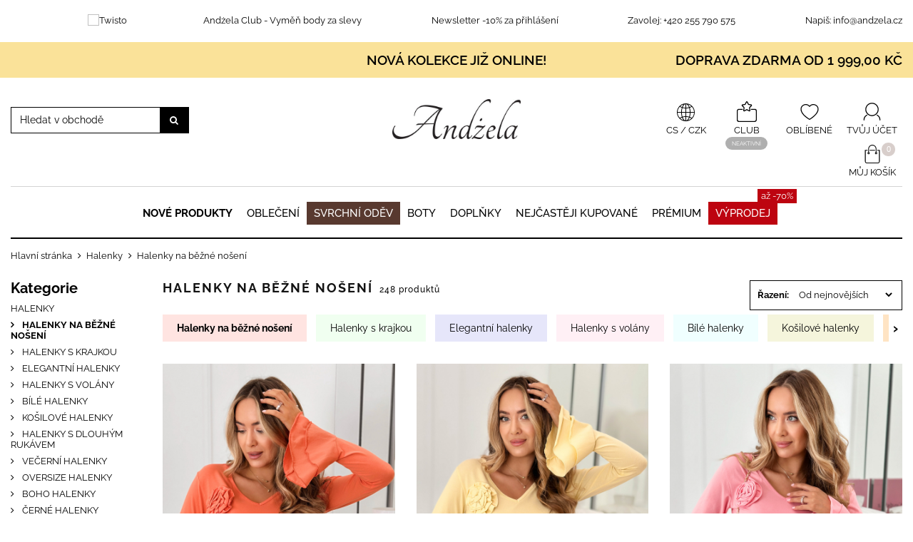

--- FILE ---
content_type: text/html; charset=UTF-8
request_url: https://andzela.cz/apps/api/fb/fbcapi.php?add_js&v=68027
body_size: -399
content:
// empty pixelID

--- FILE ---
content_type: text/html; charset=utf-8
request_url: https://andzela.cz/?anCustomDispatch_irow&v222111a
body_size: 7656
content:
        // <script>
            window.iObj = {"_edited_at":"2025-10-10 08:08:35","_code":"<style>\n\n    #block_top_menu {\n        border-bottom: 1px solid #000;\n    }\n    .an_menu_top_el:hover {\n        border-bottom: 0;\n        padding-bottom: 11px;\n    }\n\n    #block_top_menu {\n        border-top: 1px solid #d4d4d4;\n        border-bottom: 2px solid #000;\n    }\n    .an_menu_top_el:hover {\n        border-bottom: 0;\n        padding-bottom: 11px;\n    }\n\n    div#logo-menu-small img {\n        filter: none;\n    }\n    div#logo-menu-small a {\n        background: white;\n    }\n\n    .isStuck {\n        -moz-box-shadow: rgba(0, 0, 0, 0.9) 0 0 15px;\n        -webkit-box-shadow: rgba(0, 0, 0, 0.9) 0 0 15px;\n        box-shadow: rgba(0, 0, 0, 0.9) 0 0 15px;\n    }\n\n    a.an_menu_main_categories_link {\n        background: transparent !important;\n    }\n\n<\/style>","all":[{"name":"Nowo\u015bci - kat. WYPRZEDA\u017b","lang":{"pl":{"name":"Nowo\u015bci - kat. WYPRZEDA\u017b","tag":"menu_link_new_products","active":"0","itype":"itype_banner1","img":"https:\/\/andzela.com\/img\/wstawki\/68b00ea41dce0.jpg","ilocation":"top_1_R","test":"0","url":"143-wyprzedaz","link":"https:\/\/andzela.com\/18-kurtki","img_mobile":"https:\/\/andzela.com\/img\/wstawki\/68ba7e3e92af4.jpg"},"cs":{"name":"Novinky","tag":"menu_link_new_products","active":"0","itype":"itype_banner1","img":"https:\/\/andzela.com\/img\/wstawki\/68b00ee7c2ad5.jpg","ilocation":"top_1_R","test":"0","url":"\/143-vyprodej","link":"https:\/\/andzela.cz\/18-bundy","img_mobile":"https:\/\/andzela.com\/img\/wstawki\/68ba7e42571c2.jpg","style":"font-weight: bold;"},"sk":{"name":"Novinky","tag":"menu_link_new_products","active":"0","itype":"itype_banner1","img":"https:\/\/andzela.com\/img\/wstawki\/68b00eed0a511.jpg","ilocation":"top_1_R","test":"0","url":"\/143-vypredaj","link":"https:\/\/andzela.sk\/18-bundy","img_mobile":"https:\/\/andzela.com\/img\/wstawki\/68ba7e458acbb.jpg","style":"font-weight: bold;"},"ro":{"name":"Nout\u0103\u021bi","tag":"menu_link_new_products","active":"0","itype":"itype_banner1","img":"https:\/\/andzela.com\/img\/wstawki\/68b00ef45e45f.jpg","ilocation":"top_1_R","test":"0","url":"\/143-reduceri","link":"https:\/\/andzela.ro\/18-geci","img_mobile":"https:\/\/andzela.com\/img\/wstawki\/68ba7e4f68873.jpg","style":"font-weight: bold;"},"de":{"name":"Neuheiten","tag":"menu_link_new_products","active":"0","itype":"itype_banner1","img":"https:\/\/andzela.com\/img\/wstawki\/68b00ef7e2968.jpg","ilocation":"top_1_R","test":"0","url":"\/143-sale","link":"https:\/\/andzela.de\/18-jacken","img_mobile":"https:\/\/andzela.com\/img\/wstawki\/68ba7e49f2677.jpg","style":"font-weight: bold;"},"gb":{"name":"Nowo\u015bci","tag":"menu_link_new_products","active":"0","itype":"itype_club","img":"https:\/\/andzela.com\/375827-new_large_1290\/komplet-koszula-i-krotkie-spodenki-sunny-vibes-pomaranczowy.jpg","ilocation":"top_1_R","test":"1","url":"nowe-produkty","link":"\/nowe-produkty","img_mobile":"https:\/\/andzela.com\/img\/wstawki\/68ba7e53ec835.jpg","style":"font-weight: bold;"}},"tag":"menu_link_new_products","active":"0","itype":"itype_banner1","img":"https:\/\/andzela.com\/img\/wstawki\/68b00ea41dce0.jpg","ilocation":"top_1_R","test":"0","url":"143-wyprzedaz","link":"https:\/\/andzela.com\/18-kurtki","img_mobile":"https:\/\/andzela.com\/img\/wstawki\/68ba7e3e92af4.jpg"},{"name":"Wyprzeda\u017c - kat. nowo\u015bci","lang":{"pl":{"name":"Wyprzeda\u017c - kat. nowo\u015bci","tag":"menu_link_new_products","active":"0","itype":"itype_banner1","img":"https:\/\/andzela.com\/img\/wstawki\/68b6ad046ce75.jpg","ilocation":"top_3_R","test":"0","url":"nowe-produkty","link":"https:\/\/andzela.com\/15-okrycia-wierzchnie","img_mobile":"https:\/\/andzela.com\/img\/wstawki\/68ba7e8308613.jpg"},"cs":{"name":"V\u00fdprodej","tag":"menu_link_new_products","active":"0","itype":"itype_banner1","img":"https:\/\/andzela.com\/img\/wstawki\/68b6ad0a3b5f7.jpg","ilocation":"top_1_R","test":"0","url":"nove-produkty","link":"https:\/\/andzela.cz\/15-svrchni-odev","img_mobile":"https:\/\/andzela.com\/img\/wstawki\/68ba7e8c99e11.jpg","style":"font-weight: bold;"},"sk":{"name":"V\u00fdpredaj","tag":"menu_link_new_products","active":"0","itype":"itype_banner1","img":"https:\/\/andzela.com\/img\/wstawki\/68b6ad0f093e4.jpg","ilocation":"top_1_R","test":"0","url":"nove-produkty","link":"https:\/\/andzela.sk\/15-vrchny-odev","img_mobile":"https:\/\/andzela.com\/img\/wstawki\/68ba7e91858d6.jpg","style":"font-weight: bold;"},"ro":{"name":"Reduceri","tag":"menu_link_new_products","active":"0","itype":"itype_banner1","img":"https:\/\/andzela.com\/img\/wstawki\/68b6ad1b87c74.jpg","ilocation":"top_1_R","test":"0","url":"\/noutati","link":"https:\/\/andzela.ro\/15-imbracaminte-de-exterior","img_mobile":"https:\/\/andzela.com\/img\/wstawki\/68ba7e9c22968.jpg","style":"font-weight: bold;"},"de":{"name":"Sale","tag":"menu_link_new_products","active":"0","itype":"itype_banner1","img":"https:\/\/andzela.com\/img\/wstawki\/68b6ad14c557d.jpg","ilocation":"top_1_R","test":"0","url":"neue-produkte","link":"https:\/\/andzela.de\/15-oberbekleidung","img_mobile":"https:\/\/andzela.com\/img\/wstawki\/68ba7e98036ef.jpg","style":"font-weight: bold;"},"gb":{"name":"Sale","tag":"menu_link_new_products","active":"0","itype":"itype_club","img":"https:\/\/andzela.com\/375827-new_large_1290\/komplet-koszula-i-krotkie-spodenki-sunny-vibes-pomaranczowy.jpg","ilocation":"top_1_R","test":"1","url":"nowe-produkty","link":"143-sale","img_mobile":"https:\/\/andzela.com\/img\/wstawki\/68ba7e9fc0e53.jpg","style":"font-weight: bold;"}},"tag":"menu_link_new_products","active":"0","itype":"itype_banner1","img":"https:\/\/andzela.com\/img\/wstawki\/68b6ad046ce75.jpg","ilocation":"top_3_R","test":"0","url":"nowe-produkty","link":"https:\/\/andzela.com\/15-okrycia-wierzchnie","img_mobile":"https:\/\/andzela.com\/img\/wstawki\/68ba7e8308613.jpg"},{"name":"Nowo\u015bci","lang":{"pl":{"name":"Nowo\u015bci","tag":"menu_link_new_products","active":1,"itype":"itype_products_last_seen","ilocation":"bottom_1_L","test":"1","url":"206-len","header":"abc"},"cs":{"name":"Novinky","tag":"menu_link_new_products","active":"0","itype":"itype_club","ilocation":"top_1_R","test":"1","url":"nowe-produkty","header":"abc","img":"https:\/\/andzela.com\/375827-new_large_1290\/komplet-koszula-i-krotkie-spodenki-sunny-vibes-pomaranczowy.jpg","link":"\/nove-produkty","style":"font-weight: bold;"},"sk":{"name":"Novinky","tag":"menu_link_new_products","active":"0","itype":"itype_club","ilocation":"top_1_R","test":"1","url":"nowe-produkty","header":"abc","img":"https:\/\/andzela.com\/375827-new_large_1290\/komplet-koszula-i-krotkie-spodenki-sunny-vibes-pomaranczowy.jpg","link":"\/nove-produkty","style":"font-weight: bold;"},"ro":{"name":"Nout\u0103\u021bi","tag":"menu_link_new_products","active":"0","itype":"itype_club","ilocation":"top_1_R","test":"1","url":"nowe-produkty","header":"abc","img":"https:\/\/andzela.com\/375827-new_large_1290\/komplet-koszula-i-krotkie-spodenki-sunny-vibes-pomaranczowy.jpg","link":"\/noutati","style":"font-weight: bold;"},"de":{"name":"Neuheiten","tag":"menu_link_new_products","active":"0","itype":"itype_club","ilocation":"top_1_R","test":"1","url":"nowe-produkty","header":"abc","img":"https:\/\/andzela.com\/375827-new_large_1290\/komplet-koszula-i-krotkie-spodenki-sunny-vibes-pomaranczowy.jpg","link":"\/neue-produkte","style":"font-weight: bold;"},"gb":{"name":"Nowo\u015bci","tag":"menu_link_new_products","active":"0","itype":"itype_club","ilocation":"top_1_R","test":"1","url":"nowe-produkty","header":"abc","img":"https:\/\/andzela.com\/375827-new_large_1290\/komplet-koszula-i-krotkie-spodenki-sunny-vibes-pomaranczowy.jpg","link":"\/nowe-produkty","style":"font-weight: bold;"}},"tag":"menu_link_new_products","active":1,"itype":"itype_products_last_seen","ilocation":"bottom_1_L","test":"1","url":"206-len","header":"abc"}],"pl":"[{\"name\":\"Nowo\u015bci - kat. WYPRZEDA\u017b\",\"tag\":\"menu_link_new_products\",\"active\":\"0\",\"itype\":\"itype_banner1\",\"img\":\"https:\/\/andzela.com\/img\/wstawki\/68b00ea41dce0.jpg\",\"ilocation\":\"top_1_R\",\"test\":\"0\",\"url\":\"143-wyprzedaz\",\"link\":\"https:\/\/andzela.com\/18-kurtki\",\"img_mobile\":\"https:\/\/andzela.com\/img\/wstawki\/68ba7e3e92af4.jpg\"},{\"name\":\"Wyprzeda\u017c - kat. nowo\u015bci\",\"tag\":\"menu_link_new_products\",\"active\":\"0\",\"itype\":\"itype_banner1\",\"img\":\"https:\/\/andzela.com\/img\/wstawki\/68b6ad046ce75.jpg\",\"ilocation\":\"top_3_R\",\"test\":\"0\",\"url\":\"nowe-produkty\",\"link\":\"https:\/\/andzela.com\/15-okrycia-wierzchnie\",\"img_mobile\":\"https:\/\/andzela.com\/img\/wstawki\/68ba7e8308613.jpg\"},{\"name\":\"Nowo\u015bci\",\"tag\":\"menu_link_new_products\",\"active\":1,\"itype\":\"itype_products_last_seen\",\"ilocation\":\"bottom_1_L\",\"test\":\"1\",\"url\":\"206-len\",\"header\":\"abc\"}]","cs":"[{\"name\":\"Novinky\",\"tag\":\"menu_link_new_products\",\"active\":\"0\",\"itype\":\"itype_banner1\",\"img\":\"https:\/\/andzela.com\/img\/wstawki\/68b00ee7c2ad5.jpg\",\"ilocation\":\"top_1_R\",\"test\":\"0\",\"url\":\"\/143-vyprodej\",\"link\":\"https:\/\/andzela.cz\/18-bundy\",\"img_mobile\":\"https:\/\/andzela.com\/img\/wstawki\/68ba7e42571c2.jpg\",\"style\":\"font-weight: bold;\"},{\"name\":\"V\u00fdprodej\",\"tag\":\"menu_link_new_products\",\"active\":\"0\",\"itype\":\"itype_banner1\",\"img\":\"https:\/\/andzela.com\/img\/wstawki\/68b6ad0a3b5f7.jpg\",\"ilocation\":\"top_1_R\",\"test\":\"0\",\"url\":\"nove-produkty\",\"link\":\"https:\/\/andzela.cz\/15-svrchni-odev\",\"img_mobile\":\"https:\/\/andzela.com\/img\/wstawki\/68ba7e8c99e11.jpg\",\"style\":\"font-weight: bold;\"},{\"name\":\"Novinky\",\"tag\":\"menu_link_new_products\",\"active\":\"0\",\"itype\":\"itype_club\",\"ilocation\":\"top_1_R\",\"test\":\"1\",\"url\":\"nowe-produkty\",\"header\":\"abc\",\"img\":\"https:\/\/andzela.com\/375827-new_large_1290\/komplet-koszula-i-krotkie-spodenki-sunny-vibes-pomaranczowy.jpg\",\"link\":\"\/nove-produkty\",\"style\":\"font-weight: bold;\"}]","sk":"[{\"name\":\"Novinky\",\"tag\":\"menu_link_new_products\",\"active\":\"0\",\"itype\":\"itype_banner1\",\"img\":\"https:\/\/andzela.com\/img\/wstawki\/68b00eed0a511.jpg\",\"ilocation\":\"top_1_R\",\"test\":\"0\",\"url\":\"\/143-vypredaj\",\"link\":\"https:\/\/andzela.sk\/18-bundy\",\"img_mobile\":\"https:\/\/andzela.com\/img\/wstawki\/68ba7e458acbb.jpg\",\"style\":\"font-weight: bold;\"},{\"name\":\"V\u00fdpredaj\",\"tag\":\"menu_link_new_products\",\"active\":\"0\",\"itype\":\"itype_banner1\",\"img\":\"https:\/\/andzela.com\/img\/wstawki\/68b6ad0f093e4.jpg\",\"ilocation\":\"top_1_R\",\"test\":\"0\",\"url\":\"nove-produkty\",\"link\":\"https:\/\/andzela.sk\/15-vrchny-odev\",\"img_mobile\":\"https:\/\/andzela.com\/img\/wstawki\/68ba7e91858d6.jpg\",\"style\":\"font-weight: bold;\"},{\"name\":\"Novinky\",\"tag\":\"menu_link_new_products\",\"active\":\"0\",\"itype\":\"itype_club\",\"ilocation\":\"top_1_R\",\"test\":\"1\",\"url\":\"nowe-produkty\",\"header\":\"abc\",\"img\":\"https:\/\/andzela.com\/375827-new_large_1290\/komplet-koszula-i-krotkie-spodenki-sunny-vibes-pomaranczowy.jpg\",\"link\":\"\/nove-produkty\",\"style\":\"font-weight: bold;\"}]","ro":"[{\"name\":\"Nout\u0103\u021bi\",\"tag\":\"menu_link_new_products\",\"active\":\"0\",\"itype\":\"itype_banner1\",\"img\":\"https:\/\/andzela.com\/img\/wstawki\/68b00ef45e45f.jpg\",\"ilocation\":\"top_1_R\",\"test\":\"0\",\"url\":\"\/143-reduceri\",\"link\":\"https:\/\/andzela.ro\/18-geci\",\"img_mobile\":\"https:\/\/andzela.com\/img\/wstawki\/68ba7e4f68873.jpg\",\"style\":\"font-weight: bold;\"},{\"name\":\"Reduceri\",\"tag\":\"menu_link_new_products\",\"active\":\"0\",\"itype\":\"itype_banner1\",\"img\":\"https:\/\/andzela.com\/img\/wstawki\/68b6ad1b87c74.jpg\",\"ilocation\":\"top_1_R\",\"test\":\"0\",\"url\":\"\/noutati\",\"link\":\"https:\/\/andzela.ro\/15-imbracaminte-de-exterior\",\"img_mobile\":\"https:\/\/andzela.com\/img\/wstawki\/68ba7e9c22968.jpg\",\"style\":\"font-weight: bold;\"},{\"name\":\"Nout\u0103\u021bi\",\"tag\":\"menu_link_new_products\",\"active\":\"0\",\"itype\":\"itype_club\",\"ilocation\":\"top_1_R\",\"test\":\"1\",\"url\":\"nowe-produkty\",\"header\":\"abc\",\"img\":\"https:\/\/andzela.com\/375827-new_large_1290\/komplet-koszula-i-krotkie-spodenki-sunny-vibes-pomaranczowy.jpg\",\"link\":\"\/noutati\",\"style\":\"font-weight: bold;\"}]","de":"[{\"name\":\"Neuheiten\",\"tag\":\"menu_link_new_products\",\"active\":\"0\",\"itype\":\"itype_banner1\",\"img\":\"https:\/\/andzela.com\/img\/wstawki\/68b00ef7e2968.jpg\",\"ilocation\":\"top_1_R\",\"test\":\"0\",\"url\":\"\/143-sale\",\"link\":\"https:\/\/andzela.de\/18-jacken\",\"img_mobile\":\"https:\/\/andzela.com\/img\/wstawki\/68ba7e49f2677.jpg\",\"style\":\"font-weight: bold;\"},{\"name\":\"Sale\",\"tag\":\"menu_link_new_products\",\"active\":\"0\",\"itype\":\"itype_banner1\",\"img\":\"https:\/\/andzela.com\/img\/wstawki\/68b6ad14c557d.jpg\",\"ilocation\":\"top_1_R\",\"test\":\"0\",\"url\":\"neue-produkte\",\"link\":\"https:\/\/andzela.de\/15-oberbekleidung\",\"img_mobile\":\"https:\/\/andzela.com\/img\/wstawki\/68ba7e98036ef.jpg\",\"style\":\"font-weight: bold;\"},{\"name\":\"Neuheiten\",\"tag\":\"menu_link_new_products\",\"active\":\"0\",\"itype\":\"itype_club\",\"ilocation\":\"top_1_R\",\"test\":\"1\",\"url\":\"nowe-produkty\",\"header\":\"abc\",\"img\":\"https:\/\/andzela.com\/375827-new_large_1290\/komplet-koszula-i-krotkie-spodenki-sunny-vibes-pomaranczowy.jpg\",\"link\":\"\/neue-produkte\",\"style\":\"font-weight: bold;\"}]","gb":"[{\"name\":\"Nowo\u015bci\",\"tag\":\"menu_link_new_products\",\"active\":\"0\",\"itype\":\"itype_club\",\"img\":\"https:\/\/andzela.com\/375827-new_large_1290\/komplet-koszula-i-krotkie-spodenki-sunny-vibes-pomaranczowy.jpg\",\"ilocation\":\"top_1_R\",\"test\":\"1\",\"url\":\"nowe-produkty\",\"link\":\"\/nowe-produkty\",\"img_mobile\":\"https:\/\/andzela.com\/img\/wstawki\/68ba7e53ec835.jpg\",\"style\":\"font-weight: bold;\"},{\"name\":\"Sale\",\"tag\":\"menu_link_new_products\",\"active\":\"0\",\"itype\":\"itype_club\",\"img\":\"https:\/\/andzela.com\/375827-new_large_1290\/komplet-koszula-i-krotkie-spodenki-sunny-vibes-pomaranczowy.jpg\",\"ilocation\":\"top_1_R\",\"test\":\"1\",\"url\":\"nowe-produkty\",\"link\":\"143-sale\",\"img_mobile\":\"https:\/\/andzela.com\/img\/wstawki\/68ba7e9fc0e53.jpg\",\"style\":\"font-weight: bold;\"},{\"name\":\"Nowo\u015bci\",\"tag\":\"menu_link_new_products\",\"active\":\"0\",\"itype\":\"itype_club\",\"ilocation\":\"top_1_R\",\"test\":\"1\",\"url\":\"nowe-produkty\",\"header\":\"abc\",\"img\":\"https:\/\/andzela.com\/375827-new_large_1290\/komplet-koszula-i-krotkie-spodenki-sunny-vibes-pomaranczowy.jpg\",\"link\":\"\/nowe-produkty\",\"style\":\"font-weight: bold;\"}]"};
            window.iRowHtml = "<div><style>\n\t@media all and (min-width: 1024px) {\n\t\t.similar_products_i .slick-initialized .slick-slide {\n\t\t\tdisplay: block;\n\t\t\twidth: 250px !important;\n\t\t}\n\t}\n\n\t\/*#product .product-image-container .product-action a.ajax_add_to_cart_button *\/\n\n\t.an_related_cart .old_price_display { text-decoration: line-through; font-family: Raleway !important; font-size: 14px; }\n\t.an_related_cart .product-container { position: relative; background: white; border:1px solid white; }\n\t.an_related_cart .in_cart button { background: white; border: 1px solid black; color: black; margin-top: 15px; padding: 3px 7px; }\n\t.an_related_cart .in_cart button:hover { background: black; border: 1px solid black; color: white;  }\n\t.an_related_cart .right-block { padding: 10px; }\n\t.an_related_cart .product-container .right-block {\n\t\ttext-align: left !important;\n\t}\n\n\t.an_related_cart h5 {\n\t\tmargin-top: 0;\n\t}\n\n\t.an_related_cart  .right-block .content_price {\n\t\tmargin-bottom: 0;\n\t}\n\n\t.an_related_cart .product-name {\n\t\tfont-size: 14px;\n\t\tline-height: 17px;\n\t\ttext-align: left;\n\t\tdisplay: block;\n\t\theight: calc(3 * 17px);\n\t\toverflow: hidden;\n\t\tcolor: #909090;\n\t}\n\n\t.an_related_cart h3 {\n\t\ttext-align: left;\n\t\tfont-size: 25px;\n\t\tfont-weight: 600;\n\t\tborder-bottom: 0;\n\t\ttext-transform: none;\n\t\tpadding: 0;\n\t\tmargin: 45px 0 15px 0;\n\t}\n\n\t@media all and (max-width: 768px) {\n\t\t.an_related_cart h3 {\n\t\t\ttext-align: center;\n\t\t}\n\t}\n\n\t.an_slider_lastseen {\n\t\tcolor: #ffa200 !important;\n\t\tfont-weight: bold !important;\n\t\tfont-size: 24px !important;\n\t\theight: 30px !important;\n\t\tletter-spacing: 2px !important;\n\t\tborder-bottom: 2px solid #ffa200 !important;\n\t}\n\n\t.similar_products_i.container-fluid {\n\t\tborder-bottom: 2px solid #ffa200 !important;\n\t\tmargin-bottom: 30px;\n\t}\n\n\t.product-image-container { position: relative; }\n\n\t.an_cart_slider_off { position: absolute; top: 10px; right: 0; background: #bd0410; font-size: 12px;\n\t\tpadding: 4px; color: white; }\n<\/style>\n\t<style>\n\t\ta.ajax_add_to_cart_button.btn.btn-default { margin: 10px auto !important; }\n\n\t<\/style>\n\t<div class=\"similar_products_i container-fluid\">\n\t\t<div class=\"row\">\n\t\t\t<div class=\" title\">\n\t\t\t\t\t\t\t\t\t<h3 class=\"page-product-heading an_slider_lastseen an_slider\">Naposledy zobrazen\u00e9 produkty<\/h3>\n\t\t\t\t\n\t\t\t<\/div>\n\t\t<\/div>\n\t\t<ul id=\"similar_products_stylization\" class=\"related_product_list product_list grid row\">\n\t\t\t\t\t\t\t\t\t\t\t\t<li>\n\t\t\t\t\t\t<div class=\"product-container\">\n\t\t\t\t\t\t\t<div class=\"product-image-container\">\n\t\t\t\t\t\t\t\t<a href=\"https:\/\/andzela.cz\/saty\/51240-obalkove-saty-s-viskozou-v-kvetech-how-was-it-modro-ruzove.html\">\n\t\t\t\t\t\t\t\t\t<img src=\"https:\/\/andzela.cz\/401796-tm_home_default\/obalkove-saty-s-viskozou-v-kvetech-how-was-it-modro-ruzove.jpg\" alt=\"Ob&aacute;lkov&eacute; &scaron;aty s visk&oacute;zou v kv&#283;tech How Was It modro-r&#367;&#382;ov&eacute;\" title=\"Ob&aacute;lkov&eacute; &scaron;aty s visk&oacute;zou v kv&#283;tech How Was It modro-r&#367;&#382;ov&eacute;\">\n\t\t\t\t\t\t\t\t<\/a>\n\t\t\t\t\t\t\t\t\t\t\t\t\t\t\t\t\t<div class=\"product-action\">\n\t\t\t\t\t\t\t\t\t\t<a class=\"ajax_add_to_cart_button btn btn-default\" href=\"https:\/\/andzela.com\/koszyk?add=1&amp;id_product=51240\" rel=\"nofollow\" title=\"P\u0159idej do ko\u0161\u00edku\" data-id-product-cat=\"\" data-id-product=\"51240\" data-minimal_quantity=\"1\">\n\t\t\t\t\t\t\t\t\t\t\t<span>P\u0159idej do ko\u0161\u00edku<\/span>\n\t\t\t\t\t\t\t\t\t\t<\/a>\n\t\t\t\t\t\t\t\t\t<\/div>\n\t\t\t\t\t\t\t\t\t\t\t\t\t\t\t<\/div>\n\t\t\t\t\t\t\t<div class=\"right-block\">\n\t\t\t\t\t\t\t\t<h5>\n\t\t\t\t\t\t\t\t\t<a href=\"https:\/\/andzela.cz\/saty\/51240-obalkove-saty-s-viskozou-v-kvetech-how-was-it-modro-ruzove.html\" class=\"product-name\" an_it_prop=\"name\">\n\t\t\t\t\t\t\t\t\t\tOb&aacute;lkov&eacute; &scaron;aty s visk&oacute;zou v kv&#283;tech How Was It modro-r&#367;&#382;ov&eacute;\n\t\t\t\t\t\t\t\t\t\t\t\t\t\t\t\t\t\t\t<\/a>\n\t\t\t\t\t\t\t\t<\/h5>\n\t\t\t\t\t\t\t\t<div class=\"content_price\" an_it_prop=\"price\">\n\t\t\t\t\t\t\t\t\t839,00 K&#269;\n\t\t\t\t\t\t\t\t\t\t\t\t\t\t\t\t\t\t\t\t\t\t\t\t\t\t\t\n\t\t\t\t\t\t\t\t\t<span class=\"old_price_display\" class=\"ccc\"><\/span>\n\n\n\t\t\t\t\t\t\t\t\t\n\t\t\t\t\t\t\t\t<\/div>\n\n\t\t\t\t\t\t\t<\/div>\n\t\t\t\t\t\t<\/div>\n\t\t\t\t\t<\/li>\n\t\t\t\t\t\t\t\t\t\t\t\t\t\t\t\t<li>\n\t\t\t\t\t\t<div class=\"product-container\">\n\t\t\t\t\t\t\t<div class=\"product-image-container\">\n\t\t\t\t\t\t\t\t<a href=\"https:\/\/andzela.cz\/halenky\/51217-vroubkovana-halenka-s-ozdobnymi-knofliky-playdate-zluta.html\">\n\t\t\t\t\t\t\t\t\t<img src=\"https:\/\/andzela.cz\/401571-tm_home_default\/vroubkovana-halenka-s-ozdobnymi-knofliky-playdate-zluta.jpg\" alt=\"Vroubkovan&aacute; halenka s ozdobn&yacute;mi knofl&iacute;ky Playdate &#382;lut&aacute;\" title=\"Vroubkovan&aacute; halenka s ozdobn&yacute;mi knofl&iacute;ky Playdate &#382;lut&aacute;\">\n\t\t\t\t\t\t\t\t<\/a>\n\t\t\t\t\t\t\t\t\t\t\t\t\t\t\t\t\t<div class=\"product-action\">\n\t\t\t\t\t\t\t\t\t\t<a class=\"ajax_add_to_cart_button btn btn-default\" href=\"https:\/\/andzela.com\/koszyk?add=1&amp;id_product=51217\" rel=\"nofollow\" title=\"P\u0159idej do ko\u0161\u00edku\" data-id-product-cat=\"\" data-id-product=\"51217\" data-minimal_quantity=\"1\">\n\t\t\t\t\t\t\t\t\t\t\t<span>P\u0159idej do ko\u0161\u00edku<\/span>\n\t\t\t\t\t\t\t\t\t\t<\/a>\n\t\t\t\t\t\t\t\t\t<\/div>\n\t\t\t\t\t\t\t\t\t\t\t\t\t\t\t<\/div>\n\t\t\t\t\t\t\t<div class=\"right-block\">\n\t\t\t\t\t\t\t\t<h5>\n\t\t\t\t\t\t\t\t\t<a href=\"https:\/\/andzela.cz\/halenky\/51217-vroubkovana-halenka-s-ozdobnymi-knofliky-playdate-zluta.html\" class=\"product-name\" an_it_prop=\"name\">\n\t\t\t\t\t\t\t\t\t\tVroubkovan&aacute; halenka s ozdobn&yacute;mi knofl&iacute;ky Playdate &#382;lut&aacute;\n\t\t\t\t\t\t\t\t\t\t\t\t\t\t\t\t\t\t\t<\/a>\n\t\t\t\t\t\t\t\t<\/h5>\n\t\t\t\t\t\t\t\t<div class=\"content_price\" an_it_prop=\"price\">\n\t\t\t\t\t\t\t\t\t659,00 K&#269;\n\t\t\t\t\t\t\t\t\t\t\t\t\t\t\t\t\t\t\t\t\t\t\t\t\t\t\t\n\t\t\t\t\t\t\t\t\t<span class=\"old_price_display\" class=\"ccc\"><\/span>\n\n\n\t\t\t\t\t\t\t\t\t\n\t\t\t\t\t\t\t\t<\/div>\n\n\t\t\t\t\t\t\t<\/div>\n\t\t\t\t\t\t<\/div>\n\t\t\t\t\t<\/li>\n\t\t\t\t\t\t\t\t\t\t\t\t\t\t\t\t<li>\n\t\t\t\t\t\t<div class=\"product-container\">\n\t\t\t\t\t\t\t<div class=\"product-image-container\">\n\t\t\t\t\t\t\t\t<a href=\"https:\/\/andzela.cz\/vlasove-doplnky\/51205-celenka-se-zavazovanim-clean-look-pudrova-ruzova.html\">\n\t\t\t\t\t\t\t\t\t<img src=\"https:\/\/andzela.cz\/401836-tm_home_default\/celenka-se-zavazovanim-clean-look-pudrova-ruzova.jpg\" alt=\"&#268;elenka se zavazov&aacute;n&iacute;m Clean Look pudrov&aacute; r&#367;&#382;ov&aacute;\" title=\"&#268;elenka se zavazov&aacute;n&iacute;m Clean Look pudrov&aacute; r&#367;&#382;ov&aacute;\">\n\t\t\t\t\t\t\t\t<\/a>\n\t\t\t\t\t\t\t\t\t\t\t\t\t\t\t\t\t<div class=\"product-action\">\n\t\t\t\t\t\t\t\t\t\t<a class=\"ajax_add_to_cart_button btn btn-default\" href=\"https:\/\/andzela.com\/koszyk?add=1&amp;id_product=51205\" rel=\"nofollow\" title=\"P\u0159idej do ko\u0161\u00edku\" data-id-product-cat=\"\" data-id-product=\"51205\" data-minimal_quantity=\"1\">\n\t\t\t\t\t\t\t\t\t\t\t<span>P\u0159idej do ko\u0161\u00edku<\/span>\n\t\t\t\t\t\t\t\t\t\t<\/a>\n\t\t\t\t\t\t\t\t\t<\/div>\n\t\t\t\t\t\t\t\t\t\t\t\t\t\t\t<\/div>\n\t\t\t\t\t\t\t<div class=\"right-block\">\n\t\t\t\t\t\t\t\t<h5>\n\t\t\t\t\t\t\t\t\t<a href=\"https:\/\/andzela.cz\/vlasove-doplnky\/51205-celenka-se-zavazovanim-clean-look-pudrova-ruzova.html\" class=\"product-name\" an_it_prop=\"name\">\n\t\t\t\t\t\t\t\t\t\t&#268;elenka se zavazov&aacute;n&iacute;m Clean Look pudrov&aacute; r&#367;&#382;ov&aacute;\n\t\t\t\t\t\t\t\t\t\t\t\t\t\t\t\t\t\t\t<\/a>\n\t\t\t\t\t\t\t\t<\/h5>\n\t\t\t\t\t\t\t\t<div class=\"content_price\" an_it_prop=\"price\">\n\t\t\t\t\t\t\t\t\t179,00 K&#269;\n\t\t\t\t\t\t\t\t\t\t\t\t\t\t\t\t\t\t\t\t\t\t\t\t\t\t\t\n\t\t\t\t\t\t\t\t\t<span class=\"old_price_display\" class=\"ccc\"><\/span>\n\n\n\t\t\t\t\t\t\t\t\t\n\t\t\t\t\t\t\t\t<\/div>\n\n\t\t\t\t\t\t\t<\/div>\n\t\t\t\t\t\t<\/div>\n\t\t\t\t\t<\/li>\n\t\t\t\t\t\t\t\t\t\t\t\t\t\t\t\t<li>\n\t\t\t\t\t\t<div class=\"product-container\">\n\t\t\t\t\t\t\t<div class=\"product-image-container\">\n\t\t\t\t\t\t\t\t<a href=\"https:\/\/andzela.cz\/vlasove-doplnky\/51204-kvetinova-celenka-se-zavazovanim-floral-hair-zluta.html\">\n\t\t\t\t\t\t\t\t\t<img src=\"https:\/\/andzela.cz\/401839-tm_home_default\/kvetinova-celenka-se-zavazovanim-floral-hair-zluta.jpg\" alt=\"Kv&#283;tinov&aacute; &#269;elenka se zavazov&aacute;n&iacute;m Floral Hair &#382;lut&aacute;\" title=\"Kv&#283;tinov&aacute; &#269;elenka se zavazov&aacute;n&iacute;m Floral Hair &#382;lut&aacute;\">\n\t\t\t\t\t\t\t\t<\/a>\n\t\t\t\t\t\t\t\t\t\t\t\t\t\t\t\t\t<div class=\"product-action\">\n\t\t\t\t\t\t\t\t\t\t<a class=\"ajax_add_to_cart_button btn btn-default\" href=\"https:\/\/andzela.com\/koszyk?add=1&amp;id_product=51204\" rel=\"nofollow\" title=\"P\u0159idej do ko\u0161\u00edku\" data-id-product-cat=\"\" data-id-product=\"51204\" data-minimal_quantity=\"1\">\n\t\t\t\t\t\t\t\t\t\t\t<span>P\u0159idej do ko\u0161\u00edku<\/span>\n\t\t\t\t\t\t\t\t\t\t<\/a>\n\t\t\t\t\t\t\t\t\t<\/div>\n\t\t\t\t\t\t\t\t\t\t\t\t\t\t\t<\/div>\n\t\t\t\t\t\t\t<div class=\"right-block\">\n\t\t\t\t\t\t\t\t<h5>\n\t\t\t\t\t\t\t\t\t<a href=\"https:\/\/andzela.cz\/vlasove-doplnky\/51204-kvetinova-celenka-se-zavazovanim-floral-hair-zluta.html\" class=\"product-name\" an_it_prop=\"name\">\n\t\t\t\t\t\t\t\t\t\tKv&#283;tinov&aacute; &#269;elenka se zavazov&aacute;n&iacute;m Floral Hair &#382;lut&aacute;\n\t\t\t\t\t\t\t\t\t\t\t\t\t\t\t\t\t\t\t<\/a>\n\t\t\t\t\t\t\t\t<\/h5>\n\t\t\t\t\t\t\t\t<div class=\"content_price\" an_it_prop=\"price\">\n\t\t\t\t\t\t\t\t\t179,00 K&#269;\n\t\t\t\t\t\t\t\t\t\t\t\t\t\t\t\t\t\t\t\t\t\t\t\t\t\t\t\n\t\t\t\t\t\t\t\t\t<span class=\"old_price_display\" class=\"ccc\"><\/span>\n\n\n\t\t\t\t\t\t\t\t\t\n\t\t\t\t\t\t\t\t<\/div>\n\n\t\t\t\t\t\t\t<\/div>\n\t\t\t\t\t\t<\/div>\n\t\t\t\t\t<\/li>\n\t\t\t\t\t\t\t\t\t\t\t\t\t\t\t\t<li>\n\t\t\t\t\t\t<div class=\"product-container\">\n\t\t\t\t\t\t\t<div class=\"product-image-container\">\n\t\t\t\t\t\t\t\t<a href=\"https:\/\/andzela.cz\/soupravy\/51195-bavlnena-teplakova-souprava-sako-kalhoty-a-top-3v1-almost-there-svetleseda.html\">\n\t\t\t\t\t\t\t\t\t<img src=\"https:\/\/andzela.cz\/401183-tm_home_default\/bavlnena-teplakova-souprava-sako-kalhoty-a-top-3v1-almost-there-svetleseda.jpg\" alt=\"Bavln&#283;n&aacute; tepl&aacute;kov&aacute; souprava sako, kalhoty a top 3v1 Almost There Sv&#283;tle&scaron;ed&aacute;\" title=\"Bavln&#283;n&aacute; tepl&aacute;kov&aacute; souprava sako, kalhoty a top 3v1 Almost There Sv&#283;tle&scaron;ed&aacute;\">\n\t\t\t\t\t\t\t\t<\/a>\n\t\t\t\t\t\t\t\t\t\t\t\t\t\t\t\t\t<div class=\"product-action\">\n\t\t\t\t\t\t\t\t\t\t<a class=\"ajax_add_to_cart_button btn btn-default\" href=\"https:\/\/andzela.com\/koszyk?add=1&amp;id_product=51195\" rel=\"nofollow\" title=\"P\u0159idej do ko\u0161\u00edku\" data-id-product-cat=\"\" data-id-product=\"51195\" data-minimal_quantity=\"1\">\n\t\t\t\t\t\t\t\t\t\t\t<span>P\u0159idej do ko\u0161\u00edku<\/span>\n\t\t\t\t\t\t\t\t\t\t<\/a>\n\t\t\t\t\t\t\t\t\t<\/div>\n\t\t\t\t\t\t\t\t\t\t\t\t\t\t\t<\/div>\n\t\t\t\t\t\t\t<div class=\"right-block\">\n\t\t\t\t\t\t\t\t<h5>\n\t\t\t\t\t\t\t\t\t<a href=\"https:\/\/andzela.cz\/soupravy\/51195-bavlnena-teplakova-souprava-sako-kalhoty-a-top-3v1-almost-there-svetleseda.html\" class=\"product-name\" an_it_prop=\"name\">\n\t\t\t\t\t\t\t\t\t\tBavln&#283;n&aacute; tepl&aacute;kov&aacute; souprava sako, kalhoty a top 3v1 Almost There Sv&#283;tle&scaron;ed&aacute;\n\t\t\t\t\t\t\t\t\t\t\t\t\t\t\t\t\t\t\t<\/a>\n\t\t\t\t\t\t\t\t<\/h5>\n\t\t\t\t\t\t\t\t<div class=\"content_price\" an_it_prop=\"price\">\n\t\t\t\t\t\t\t\t\t1 679,00 K&#269;\n\t\t\t\t\t\t\t\t\t\t\t\t\t\t\t\t\t\t\t\t\t\t\t\t\t\t\t\n\t\t\t\t\t\t\t\t\t<span class=\"old_price_display\" class=\"ccc\"><\/span>\n\n\n\t\t\t\t\t\t\t\t\t\n\t\t\t\t\t\t\t\t<\/div>\n\n\t\t\t\t\t\t\t<\/div>\n\t\t\t\t\t\t<\/div>\n\t\t\t\t\t<\/li>\n\t\t\t\t\t\t\t\t\t\t\t\t\t\t\t\t<li>\n\t\t\t\t\t\t<div class=\"product-container\">\n\t\t\t\t\t\t\t<div class=\"product-image-container\">\n\t\t\t\t\t\t\t\t<a href=\"https:\/\/andzela.cz\/soupravy\/51194-bavlnena-teplakova-souprava-sako-kalhoty-a-top-3v1-almost-there-ecru.html\">\n\t\t\t\t\t\t\t\t\t<img src=\"https:\/\/andzela.cz\/401200-tm_home_default\/bavlnena-teplakova-souprava-sako-kalhoty-a-top-3v1-almost-there-ecru.jpg\" alt=\"Bavln&#283;n&aacute; tepl&aacute;kov&aacute; souprava sako, kalhoty a top 3v1 Almost There ecru\" title=\"Bavln&#283;n&aacute; tepl&aacute;kov&aacute; souprava sako, kalhoty a top 3v1 Almost There ecru\">\n\t\t\t\t\t\t\t\t<\/a>\n\t\t\t\t\t\t\t\t\t\t\t\t\t\t\t\t\t<div class=\"product-action\">\n\t\t\t\t\t\t\t\t\t\t<a class=\"ajax_add_to_cart_button btn btn-default\" href=\"https:\/\/andzela.com\/koszyk?add=1&amp;id_product=51194\" rel=\"nofollow\" title=\"P\u0159idej do ko\u0161\u00edku\" data-id-product-cat=\"\" data-id-product=\"51194\" data-minimal_quantity=\"1\">\n\t\t\t\t\t\t\t\t\t\t\t<span>P\u0159idej do ko\u0161\u00edku<\/span>\n\t\t\t\t\t\t\t\t\t\t<\/a>\n\t\t\t\t\t\t\t\t\t<\/div>\n\t\t\t\t\t\t\t\t\t\t\t\t\t\t\t<\/div>\n\t\t\t\t\t\t\t<div class=\"right-block\">\n\t\t\t\t\t\t\t\t<h5>\n\t\t\t\t\t\t\t\t\t<a href=\"https:\/\/andzela.cz\/soupravy\/51194-bavlnena-teplakova-souprava-sako-kalhoty-a-top-3v1-almost-there-ecru.html\" class=\"product-name\" an_it_prop=\"name\">\n\t\t\t\t\t\t\t\t\t\tBavln&#283;n&aacute; tepl&aacute;kov&aacute; souprava sako, kalhoty a top 3v1 Almost There ecru\n\t\t\t\t\t\t\t\t\t\t\t\t\t\t\t\t\t\t\t<\/a>\n\t\t\t\t\t\t\t\t<\/h5>\n\t\t\t\t\t\t\t\t<div class=\"content_price\" an_it_prop=\"price\">\n\t\t\t\t\t\t\t\t\t1 679,00 K&#269;\n\t\t\t\t\t\t\t\t\t\t\t\t\t\t\t\t\t\t\t\t\t\t\t\t\t\t\t\n\t\t\t\t\t\t\t\t\t<span class=\"old_price_display\" class=\"ccc\"><\/span>\n\n\n\t\t\t\t\t\t\t\t\t\n\t\t\t\t\t\t\t\t<\/div>\n\n\t\t\t\t\t\t\t<\/div>\n\t\t\t\t\t\t<\/div>\n\t\t\t\t\t<\/li>\n\t\t\t\t\t\t\t\t\t\t\t\t\t\t\t\t<li>\n\t\t\t\t\t\t<div class=\"product-container\">\n\t\t\t\t\t\t\t<div class=\"product-image-container\">\n\t\t\t\t\t\t\t\t<a href=\"https:\/\/andzela.cz\/soupravy\/51193-bavlnena-teplakova-souprava-sako-kalhoty-a-top-3v1-almost-there-limetkovy.html\">\n\t\t\t\t\t\t\t\t\t<img src=\"https:\/\/andzela.cz\/401211-tm_home_default\/bavlnena-teplakova-souprava-sako-kalhoty-a-top-3v1-almost-there-limetkovy.jpg\" alt=\"Bavln&#283;n&aacute; tepl&aacute;kov&aacute; souprava sako, kalhoty a top 3v1 Almost There limetkov&yacute;\" title=\"Bavln&#283;n&aacute; tepl&aacute;kov&aacute; souprava sako, kalhoty a top 3v1 Almost There limetkov&yacute;\">\n\t\t\t\t\t\t\t\t<\/a>\n\t\t\t\t\t\t\t\t\t\t\t\t\t\t\t\t\t<div class=\"product-action\">\n\t\t\t\t\t\t\t\t\t\t<a class=\"ajax_add_to_cart_button btn btn-default\" href=\"https:\/\/andzela.com\/koszyk?add=1&amp;id_product=51193\" rel=\"nofollow\" title=\"P\u0159idej do ko\u0161\u00edku\" data-id-product-cat=\"\" data-id-product=\"51193\" data-minimal_quantity=\"1\">\n\t\t\t\t\t\t\t\t\t\t\t<span>P\u0159idej do ko\u0161\u00edku<\/span>\n\t\t\t\t\t\t\t\t\t\t<\/a>\n\t\t\t\t\t\t\t\t\t<\/div>\n\t\t\t\t\t\t\t\t\t\t\t\t\t\t\t<\/div>\n\t\t\t\t\t\t\t<div class=\"right-block\">\n\t\t\t\t\t\t\t\t<h5>\n\t\t\t\t\t\t\t\t\t<a href=\"https:\/\/andzela.cz\/soupravy\/51193-bavlnena-teplakova-souprava-sako-kalhoty-a-top-3v1-almost-there-limetkovy.html\" class=\"product-name\" an_it_prop=\"name\">\n\t\t\t\t\t\t\t\t\t\tBavln&#283;n&aacute; tepl&aacute;kov&aacute; souprava sako, kalhoty a top 3v1 Almost There limetkov&yacute;\n\t\t\t\t\t\t\t\t\t\t\t\t\t\t\t\t\t\t\t<\/a>\n\t\t\t\t\t\t\t\t<\/h5>\n\t\t\t\t\t\t\t\t<div class=\"content_price\" an_it_prop=\"price\">\n\t\t\t\t\t\t\t\t\t1 679,00 K&#269;\n\t\t\t\t\t\t\t\t\t\t\t\t\t\t\t\t\t\t\t\t\t\t\t\t\t\t\t\n\t\t\t\t\t\t\t\t\t<span class=\"old_price_display\" class=\"ccc\"><\/span>\n\n\n\t\t\t\t\t\t\t\t\t\n\t\t\t\t\t\t\t\t<\/div>\n\n\t\t\t\t\t\t\t<\/div>\n\t\t\t\t\t\t<\/div>\n\t\t\t\t\t<\/li>\n\t\t\t\t\t\t\t\t\t\t\t\t\t\t\t\t<li>\n\t\t\t\t\t\t<div class=\"product-container\">\n\t\t\t\t\t\t\t<div class=\"product-image-container\">\n\t\t\t\t\t\t\t\t<a href=\"https:\/\/andzela.cz\/soupravy\/51192-bavlnena-teplakova-souprava-sako-kalhoty-a-top-3v1-almost-there-ruzovy.html\">\n\t\t\t\t\t\t\t\t\t<img src=\"https:\/\/andzela.cz\/401214-tm_home_default\/bavlnena-teplakova-souprava-sako-kalhoty-a-top-3v1-almost-there-ruzovy.jpg\" alt=\"Bavln&#283;n&aacute; tepl&aacute;kov&aacute; souprava sako, kalhoty a top 3v1 Almost There r&#367;&#382;ov&yacute;\" title=\"Bavln&#283;n&aacute; tepl&aacute;kov&aacute; souprava sako, kalhoty a top 3v1 Almost There r&#367;&#382;ov&yacute;\">\n\t\t\t\t\t\t\t\t<\/a>\n\t\t\t\t\t\t\t\t\t\t\t\t\t\t\t\t\t<div class=\"product-action\">\n\t\t\t\t\t\t\t\t\t\t<a class=\"ajax_add_to_cart_button btn btn-default\" href=\"https:\/\/andzela.com\/koszyk?add=1&amp;id_product=51192\" rel=\"nofollow\" title=\"P\u0159idej do ko\u0161\u00edku\" data-id-product-cat=\"\" data-id-product=\"51192\" data-minimal_quantity=\"1\">\n\t\t\t\t\t\t\t\t\t\t\t<span>P\u0159idej do ko\u0161\u00edku<\/span>\n\t\t\t\t\t\t\t\t\t\t<\/a>\n\t\t\t\t\t\t\t\t\t<\/div>\n\t\t\t\t\t\t\t\t\t\t\t\t\t\t\t<\/div>\n\t\t\t\t\t\t\t<div class=\"right-block\">\n\t\t\t\t\t\t\t\t<h5>\n\t\t\t\t\t\t\t\t\t<a href=\"https:\/\/andzela.cz\/soupravy\/51192-bavlnena-teplakova-souprava-sako-kalhoty-a-top-3v1-almost-there-ruzovy.html\" class=\"product-name\" an_it_prop=\"name\">\n\t\t\t\t\t\t\t\t\t\tBavln&#283;n&aacute; tepl&aacute;kov&aacute; souprava sako, kalhoty a top 3v1 Almost There r&#367;&#382;ov&yacute;\n\t\t\t\t\t\t\t\t\t\t\t\t\t\t\t\t\t\t\t<\/a>\n\t\t\t\t\t\t\t\t<\/h5>\n\t\t\t\t\t\t\t\t<div class=\"content_price\" an_it_prop=\"price\">\n\t\t\t\t\t\t\t\t\t1 679,00 K&#269;\n\t\t\t\t\t\t\t\t\t\t\t\t\t\t\t\t\t\t\t\t\t\t\t\t\t\t\t\n\t\t\t\t\t\t\t\t\t<span class=\"old_price_display\" class=\"ccc\"><\/span>\n\n\n\t\t\t\t\t\t\t\t\t\n\t\t\t\t\t\t\t\t<\/div>\n\n\t\t\t\t\t\t\t<\/div>\n\t\t\t\t\t\t<\/div>\n\t\t\t\t\t<\/li>\n\t\t\t\t\t\t\t\t\t\t\t\t\t\t\t\t<li>\n\t\t\t\t\t\t<div class=\"product-container\">\n\t\t\t\t\t\t\t<div class=\"product-image-container\">\n\t\t\t\t\t\t\t\t<a href=\"https:\/\/andzela.cz\/soupravy\/51191-bavlnena-teplakova-souprava-sako-kalhoty-a-top-3v1-almost-there-velbloudi.html\">\n\t\t\t\t\t\t\t\t\t<img src=\"https:\/\/andzela.cz\/401223-tm_home_default\/bavlnena-teplakova-souprava-sako-kalhoty-a-top-3v1-almost-there-velbloudi.jpg\" alt=\"Bavln&#283;n&aacute; tepl&aacute;kov&aacute; souprava sako, kalhoty a top 3v1 Almost There velbloud&iacute;\" title=\"Bavln&#283;n&aacute; tepl&aacute;kov&aacute; souprava sako, kalhoty a top 3v1 Almost There velbloud&iacute;\">\n\t\t\t\t\t\t\t\t<\/a>\n\t\t\t\t\t\t\t\t\t\t\t\t\t\t\t\t\t<div class=\"product-action\">\n\t\t\t\t\t\t\t\t\t\t<a class=\"ajax_add_to_cart_button btn btn-default\" href=\"https:\/\/andzela.com\/koszyk?add=1&amp;id_product=51191\" rel=\"nofollow\" title=\"P\u0159idej do ko\u0161\u00edku\" data-id-product-cat=\"\" data-id-product=\"51191\" data-minimal_quantity=\"1\">\n\t\t\t\t\t\t\t\t\t\t\t<span>P\u0159idej do ko\u0161\u00edku<\/span>\n\t\t\t\t\t\t\t\t\t\t<\/a>\n\t\t\t\t\t\t\t\t\t<\/div>\n\t\t\t\t\t\t\t\t\t\t\t\t\t\t\t<\/div>\n\t\t\t\t\t\t\t<div class=\"right-block\">\n\t\t\t\t\t\t\t\t<h5>\n\t\t\t\t\t\t\t\t\t<a href=\"https:\/\/andzela.cz\/soupravy\/51191-bavlnena-teplakova-souprava-sako-kalhoty-a-top-3v1-almost-there-velbloudi.html\" class=\"product-name\" an_it_prop=\"name\">\n\t\t\t\t\t\t\t\t\t\tBavln&#283;n&aacute; tepl&aacute;kov&aacute; souprava sako, kalhoty a top 3v1 Almost There velbloud&iacute;\n\t\t\t\t\t\t\t\t\t\t\t\t\t\t\t\t\t\t\t<\/a>\n\t\t\t\t\t\t\t\t<\/h5>\n\t\t\t\t\t\t\t\t<div class=\"content_price\" an_it_prop=\"price\">\n\t\t\t\t\t\t\t\t\t1 679,00 K&#269;\n\t\t\t\t\t\t\t\t\t\t\t\t\t\t\t\t\t\t\t\t\t\t\t\t\t\t\t\n\t\t\t\t\t\t\t\t\t<span class=\"old_price_display\" class=\"ccc\"><\/span>\n\n\n\t\t\t\t\t\t\t\t\t\n\t\t\t\t\t\t\t\t<\/div>\n\n\t\t\t\t\t\t\t<\/div>\n\t\t\t\t\t\t<\/div>\n\t\t\t\t\t<\/li>\n\t\t\t\t\t\t\t\t\t\t\t\t\t\t\t\t<li>\n\t\t\t\t\t\t<div class=\"product-container\">\n\t\t\t\t\t\t\t<div class=\"product-image-container\">\n\t\t\t\t\t\t\t\t<a href=\"https:\/\/andzela.cz\/bundy\/51190-koziskova-bunda-s-potisky-a-vlnou-capri-dolce-vita-ecru.html\">\n\t\t\t\t\t\t\t\t\t<img src=\"https:\/\/andzela.cz\/400660-tm_home_default\/koziskova-bunda-s-potisky-a-vlnou-capri-dolce-vita-ecru.jpg\" alt=\"Ko&#382;&iacute;&scaron;kov&aacute; bunda s potisky a vlnou Capri Dolce Vita ecru\" title=\"Ko&#382;&iacute;&scaron;kov&aacute; bunda s potisky a vlnou Capri Dolce Vita ecru\">\n\t\t\t\t\t\t\t\t<\/a>\n\t\t\t\t\t\t\t\t\t\t\t\t\t\t\t\t\t<div class=\"product-action\">\n\t\t\t\t\t\t\t\t\t\t<a class=\"ajax_add_to_cart_button btn btn-default\" href=\"https:\/\/andzela.com\/koszyk?add=1&amp;id_product=51190\" rel=\"nofollow\" title=\"P\u0159idej do ko\u0161\u00edku\" data-id-product-cat=\"\" data-id-product=\"51190\" data-minimal_quantity=\"1\">\n\t\t\t\t\t\t\t\t\t\t\t<span>P\u0159idej do ko\u0161\u00edku<\/span>\n\t\t\t\t\t\t\t\t\t\t<\/a>\n\t\t\t\t\t\t\t\t\t<\/div>\n\t\t\t\t\t\t\t\t\t\t\t\t\t\t\t<\/div>\n\t\t\t\t\t\t\t<div class=\"right-block\">\n\t\t\t\t\t\t\t\t<h5>\n\t\t\t\t\t\t\t\t\t<a href=\"https:\/\/andzela.cz\/bundy\/51190-koziskova-bunda-s-potisky-a-vlnou-capri-dolce-vita-ecru.html\" class=\"product-name\" an_it_prop=\"name\">\n\t\t\t\t\t\t\t\t\t\tKo&#382;&iacute;&scaron;kov&aacute; bunda s potisky a vlnou Capri Dolce Vita ecru\n\t\t\t\t\t\t\t\t\t\t\t\t\t\t\t\t\t\t\t<\/a>\n\t\t\t\t\t\t\t\t<\/h5>\n\t\t\t\t\t\t\t\t<div class=\"content_price\" an_it_prop=\"price\">\n\t\t\t\t\t\t\t\t\t959,00 K&#269;\n\t\t\t\t\t\t\t\t\t\t\t\t\t\t\t\t\t\t\t\t\t\t\t\t\t\t\t\n\t\t\t\t\t\t\t\t\t<span class=\"old_price_display\" class=\"ccc\"><\/span>\n\n\n\t\t\t\t\t\t\t\t\t\n\t\t\t\t\t\t\t\t<\/div>\n\n\t\t\t\t\t\t\t<\/div>\n\t\t\t\t\t\t<\/div>\n\t\t\t\t\t<\/li>\n\t\t\t\t\t\t\t\t\t\t\t\t\t\t\t\t<li>\n\t\t\t\t\t\t<div class=\"product-container\">\n\t\t\t\t\t\t\t<div class=\"product-image-container\">\n\t\t\t\t\t\t\t\t<a href=\"https:\/\/andzela.cz\/soupravy\/51163-mansestrova-souprava-s-krajkou-kosile-a-kalhoty-easy-choice-bila.html\">\n\t\t\t\t\t\t\t\t\t<img src=\"https:\/\/andzela.cz\/401332-tm_home_default\/mansestrova-souprava-s-krajkou-kosile-a-kalhoty-easy-choice-bila.jpg\" alt=\"Man&scaron;estrov&aacute; souprava s krajkou ko&scaron;ile a kalhoty Easy Choice B&iacute;l&aacute;\" title=\"Man&scaron;estrov&aacute; souprava s krajkou ko&scaron;ile a kalhoty Easy Choice B&iacute;l&aacute;\">\n\t\t\t\t\t\t\t\t<\/a>\n\t\t\t\t\t\t\t\t\t\t\t\t\t\t\t\t\t<div class=\"product-action\">\n\t\t\t\t\t\t\t\t\t\t<a class=\"ajax_add_to_cart_button btn btn-default\" href=\"https:\/\/andzela.com\/koszyk?add=1&amp;id_product=51163\" rel=\"nofollow\" title=\"P\u0159idej do ko\u0161\u00edku\" data-id-product-cat=\"\" data-id-product=\"51163\" data-minimal_quantity=\"1\">\n\t\t\t\t\t\t\t\t\t\t\t<span>P\u0159idej do ko\u0161\u00edku<\/span>\n\t\t\t\t\t\t\t\t\t\t<\/a>\n\t\t\t\t\t\t\t\t\t<\/div>\n\t\t\t\t\t\t\t\t\t\t\t\t\t\t\t<\/div>\n\t\t\t\t\t\t\t<div class=\"right-block\">\n\t\t\t\t\t\t\t\t<h5>\n\t\t\t\t\t\t\t\t\t<a href=\"https:\/\/andzela.cz\/soupravy\/51163-mansestrova-souprava-s-krajkou-kosile-a-kalhoty-easy-choice-bila.html\" class=\"product-name\" an_it_prop=\"name\">\n\t\t\t\t\t\t\t\t\t\tMan&scaron;estrov&aacute; souprava s krajkou ko&scaron;ile a kalhoty Easy Choice B&iacute;l&aacute;\n\t\t\t\t\t\t\t\t\t\t\t\t\t\t\t\t\t\t\t<\/a>\n\t\t\t\t\t\t\t\t<\/h5>\n\t\t\t\t\t\t\t\t<div class=\"content_price\" an_it_prop=\"price\">\n\t\t\t\t\t\t\t\t\t2 159,00 K&#269;\n\t\t\t\t\t\t\t\t\t\t\t\t\t\t\t\t\t\t\t\t\t\t\t\t\t\t\t\n\t\t\t\t\t\t\t\t\t<span class=\"old_price_display\" class=\"ccc\"><\/span>\n\n\n\t\t\t\t\t\t\t\t\t\n\t\t\t\t\t\t\t\t<\/div>\n\n\t\t\t\t\t\t\t<\/div>\n\t\t\t\t\t\t<\/div>\n\t\t\t\t\t<\/li>\n\t\t\t\t\t\t\t\t\t\t\t\t\t\t\t\t<li>\n\t\t\t\t\t\t<div class=\"product-container\">\n\t\t\t\t\t\t\t<div class=\"product-image-container\">\n\t\t\t\t\t\t\t\t<a href=\"https:\/\/andzela.cz\/kalhoty\/51137-dziny-banana-s-prositim-as-you-like-modre.html\">\n\t\t\t\t\t\t\t\t\t<img src=\"https:\/\/andzela.cz\/401897-tm_home_default\/dziny-banana-s-prositim-as-you-like-modre.jpg\" alt=\"D&#382;&iacute;ny banana s pro&scaron;it&iacute;m As You Like modr&eacute;\" title=\"D&#382;&iacute;ny banana s pro&scaron;it&iacute;m As You Like modr&eacute;\">\n\t\t\t\t\t\t\t\t<\/a>\n\t\t\t\t\t\t\t\t\t\t\t\t\t\t\t\t\t<div class=\"product-action\">\n\t\t\t\t\t\t\t\t\t\t<a class=\"ajax_add_to_cart_button btn btn-default\" href=\"https:\/\/andzela.com\/koszyk?add=1&amp;id_product=51137\" rel=\"nofollow\" title=\"P\u0159idej do ko\u0161\u00edku\" data-id-product-cat=\"\" data-id-product=\"51137\" data-minimal_quantity=\"1\">\n\t\t\t\t\t\t\t\t\t\t\t<span>P\u0159idej do ko\u0161\u00edku<\/span>\n\t\t\t\t\t\t\t\t\t\t<\/a>\n\t\t\t\t\t\t\t\t\t<\/div>\n\t\t\t\t\t\t\t\t\t\t\t\t\t\t\t<\/div>\n\t\t\t\t\t\t\t<div class=\"right-block\">\n\t\t\t\t\t\t\t\t<h5>\n\t\t\t\t\t\t\t\t\t<a href=\"https:\/\/andzela.cz\/kalhoty\/51137-dziny-banana-s-prositim-as-you-like-modre.html\" class=\"product-name\" an_it_prop=\"name\">\n\t\t\t\t\t\t\t\t\t\tD&#382;&iacute;ny banana s pro&scaron;it&iacute;m As You Like modr&eacute;\n\t\t\t\t\t\t\t\t\t\t\t\t\t\t\t\t\t\t\t<\/a>\n\t\t\t\t\t\t\t\t<\/h5>\n\t\t\t\t\t\t\t\t<div class=\"content_price\" an_it_prop=\"price\">\n\t\t\t\t\t\t\t\t\t899,00 K&#269;\n\t\t\t\t\t\t\t\t\t\t\t\t\t\t\t\t\t\t\t\t\t\t\t\t\t\t\t\n\t\t\t\t\t\t\t\t\t<span class=\"old_price_display\" class=\"ccc\"><\/span>\n\n\n\t\t\t\t\t\t\t\t\t\n\t\t\t\t\t\t\t\t<\/div>\n\n\t\t\t\t\t\t\t<\/div>\n\t\t\t\t\t\t<\/div>\n\t\t\t\t\t<\/li>\n\t\t\t\t\t\t\t\t\t\t\t\t\t\t\t\t<li>\n\t\t\t\t\t\t<div class=\"product-container\">\n\t\t\t\t\t\t\t<div class=\"product-image-container\">\n\t\t\t\t\t\t\t\t<a href=\"https:\/\/andzela.cz\/kalhoty\/51135-dziny-mom-fit-s-paskem-sounds-good-modre.html\">\n\t\t\t\t\t\t\t\t\t<img src=\"https:\/\/andzela.cz\/400688-tm_home_default\/dziny-mom-fit-s-paskem-sounds-good-modre.jpg\" alt=\"D&#382;&iacute;ny mom fit s p&aacute;skem Sounds Good modr&eacute;\" title=\"D&#382;&iacute;ny mom fit s p&aacute;skem Sounds Good modr&eacute;\">\n\t\t\t\t\t\t\t\t<\/a>\n\t\t\t\t\t\t\t\t\t\t\t\t\t\t\t\t\t<div class=\"product-action\">\n\t\t\t\t\t\t\t\t\t\t<a class=\"ajax_add_to_cart_button btn btn-default\" href=\"https:\/\/andzela.com\/koszyk?add=1&amp;id_product=51135\" rel=\"nofollow\" title=\"P\u0159idej do ko\u0161\u00edku\" data-id-product-cat=\"\" data-id-product=\"51135\" data-minimal_quantity=\"1\">\n\t\t\t\t\t\t\t\t\t\t\t<span>P\u0159idej do ko\u0161\u00edku<\/span>\n\t\t\t\t\t\t\t\t\t\t<\/a>\n\t\t\t\t\t\t\t\t\t<\/div>\n\t\t\t\t\t\t\t\t\t\t\t\t\t\t\t<\/div>\n\t\t\t\t\t\t\t<div class=\"right-block\">\n\t\t\t\t\t\t\t\t<h5>\n\t\t\t\t\t\t\t\t\t<a href=\"https:\/\/andzela.cz\/kalhoty\/51135-dziny-mom-fit-s-paskem-sounds-good-modre.html\" class=\"product-name\" an_it_prop=\"name\">\n\t\t\t\t\t\t\t\t\t\tD&#382;&iacute;ny mom fit s p&aacute;skem Sounds Good modr&eacute;\n\t\t\t\t\t\t\t\t\t\t\t\t\t\t\t\t\t\t\t<\/a>\n\t\t\t\t\t\t\t\t<\/h5>\n\t\t\t\t\t\t\t\t<div class=\"content_price\" an_it_prop=\"price\">\n\t\t\t\t\t\t\t\t\t899,00 K&#269;\n\t\t\t\t\t\t\t\t\t\t\t\t\t\t\t\t\t\t\t\t\t\t\t\t\t\t\t\n\t\t\t\t\t\t\t\t\t<span class=\"old_price_display\" class=\"ccc\"><\/span>\n\n\n\t\t\t\t\t\t\t\t\t\n\t\t\t\t\t\t\t\t<\/div>\n\n\t\t\t\t\t\t\t<\/div>\n\t\t\t\t\t\t<\/div>\n\t\t\t\t\t<\/li>\n\t\t\t\t\t\t\t\t\t\t\t\t\t\t\t\t<li>\n\t\t\t\t\t\t<div class=\"product-container\">\n\t\t\t\t\t\t\t<div class=\"product-image-container\">\n\t\t\t\t\t\t\t\t<a href=\"https:\/\/andzela.cz\/soupravy\/51131-bavlnena-souprava-halenka-a-kalhoty-wide-leg-spring-charm-svetleseda.html\">\n\t\t\t\t\t\t\t\t\t<img src=\"https:\/\/andzela.cz\/401394-tm_home_default\/bavlnena-souprava-halenka-a-kalhoty-wide-leg-spring-charm-svetleseda.jpg\" alt=\"Bavln&#283;n&aacute; souprava halenka a kalhoty wide leg Spring Charm Sv&#283;tle&scaron;ed&aacute;\" title=\"Bavln&#283;n&aacute; souprava halenka a kalhoty wide leg Spring Charm Sv&#283;tle&scaron;ed&aacute;\">\n\t\t\t\t\t\t\t\t<\/a>\n\t\t\t\t\t\t\t\t\t\t\t\t\t\t\t\t\t<div class=\"product-action\">\n\t\t\t\t\t\t\t\t\t\t<a class=\"ajax_add_to_cart_button btn btn-default\" href=\"https:\/\/andzela.com\/koszyk?add=1&amp;id_product=51131\" rel=\"nofollow\" title=\"P\u0159idej do ko\u0161\u00edku\" data-id-product-cat=\"\" data-id-product=\"51131\" data-minimal_quantity=\"1\">\n\t\t\t\t\t\t\t\t\t\t\t<span>P\u0159idej do ko\u0161\u00edku<\/span>\n\t\t\t\t\t\t\t\t\t\t<\/a>\n\t\t\t\t\t\t\t\t\t<\/div>\n\t\t\t\t\t\t\t\t\t\t\t\t\t\t\t<\/div>\n\t\t\t\t\t\t\t<div class=\"right-block\">\n\t\t\t\t\t\t\t\t<h5>\n\t\t\t\t\t\t\t\t\t<a href=\"https:\/\/andzela.cz\/soupravy\/51131-bavlnena-souprava-halenka-a-kalhoty-wide-leg-spring-charm-svetleseda.html\" class=\"product-name\" an_it_prop=\"name\">\n\t\t\t\t\t\t\t\t\t\tBavln&#283;n&aacute; souprava halenka a kalhoty wide leg Spring Charm Sv&#283;tle&scaron;ed&aacute;\n\t\t\t\t\t\t\t\t\t\t\t\t\t\t\t\t\t\t\t<\/a>\n\t\t\t\t\t\t\t\t<\/h5>\n\t\t\t\t\t\t\t\t<div class=\"content_price\" an_it_prop=\"price\">\n\t\t\t\t\t\t\t\t\t1 199,00 K&#269;\n\t\t\t\t\t\t\t\t\t\t\t\t\t\t\t\t\t\t\t\t\t\t\t\t\t\t\t\n\t\t\t\t\t\t\t\t\t<span class=\"old_price_display\" class=\"ccc\"><\/span>\n\n\n\t\t\t\t\t\t\t\t\t\n\t\t\t\t\t\t\t\t<\/div>\n\n\t\t\t\t\t\t\t<\/div>\n\t\t\t\t\t\t<\/div>\n\t\t\t\t\t<\/li>\n\t\t\t\t\t\t\t\t\t\t\t\t\t\t\t\t<li>\n\t\t\t\t\t\t<div class=\"product-container\">\n\t\t\t\t\t\t\t<div class=\"product-image-container\">\n\t\t\t\t\t\t\t\t<a href=\"https:\/\/andzela.cz\/soupravy\/51130-bavlnena-souprava-halenka-a-kalhoty-wide-leg-spring-charm-blankytny.html\">\n\t\t\t\t\t\t\t\t\t<img src=\"https:\/\/andzela.cz\/401362-tm_home_default\/bavlnena-souprava-halenka-a-kalhoty-wide-leg-spring-charm-blankytny.jpg\" alt=\"Bavln&#283;n&aacute; souprava halenka a kalhoty wide leg Spring Charm blankytn&yacute;\" title=\"Bavln&#283;n&aacute; souprava halenka a kalhoty wide leg Spring Charm blankytn&yacute;\">\n\t\t\t\t\t\t\t\t<\/a>\n\t\t\t\t\t\t\t\t\t\t\t\t\t\t\t\t\t<div class=\"product-action\">\n\t\t\t\t\t\t\t\t\t\t<a class=\"ajax_add_to_cart_button btn btn-default\" href=\"https:\/\/andzela.com\/koszyk?add=1&amp;id_product=51130\" rel=\"nofollow\" title=\"P\u0159idej do ko\u0161\u00edku\" data-id-product-cat=\"\" data-id-product=\"51130\" data-minimal_quantity=\"1\">\n\t\t\t\t\t\t\t\t\t\t\t<span>P\u0159idej do ko\u0161\u00edku<\/span>\n\t\t\t\t\t\t\t\t\t\t<\/a>\n\t\t\t\t\t\t\t\t\t<\/div>\n\t\t\t\t\t\t\t\t\t\t\t\t\t\t\t<\/div>\n\t\t\t\t\t\t\t<div class=\"right-block\">\n\t\t\t\t\t\t\t\t<h5>\n\t\t\t\t\t\t\t\t\t<a href=\"https:\/\/andzela.cz\/soupravy\/51130-bavlnena-souprava-halenka-a-kalhoty-wide-leg-spring-charm-blankytny.html\" class=\"product-name\" an_it_prop=\"name\">\n\t\t\t\t\t\t\t\t\t\tBavln&#283;n&aacute; souprava halenka a kalhoty wide leg Spring Charm blankytn&yacute;\n\t\t\t\t\t\t\t\t\t\t\t\t\t\t\t\t\t\t\t<\/a>\n\t\t\t\t\t\t\t\t<\/h5>\n\t\t\t\t\t\t\t\t<div class=\"content_price\" an_it_prop=\"price\">\n\t\t\t\t\t\t\t\t\t1 199,00 K&#269;\n\t\t\t\t\t\t\t\t\t\t\t\t\t\t\t\t\t\t\t\t\t\t\t\t\t\t\t\n\t\t\t\t\t\t\t\t\t<span class=\"old_price_display\" class=\"ccc\"><\/span>\n\n\n\t\t\t\t\t\t\t\t\t\n\t\t\t\t\t\t\t\t<\/div>\n\n\t\t\t\t\t\t\t<\/div>\n\t\t\t\t\t\t<\/div>\n\t\t\t\t\t<\/li>\n\t\t\t\t\t\t\t\t\t<\/ul>\n\t<\/div>\n<\/div>";

            function iTransform(elIndex, style, inner) {
                var el = jQuery('.product_list li[id_product]').eq(elIndex);
                if (!el.length) {
                    return;
                }

                var clone = el.clone();
                clone.addClass('itransform');
                clone.insertBefore(el);

                var box = jQuery('<div style="position: absolute; top: 0; left: 0; bottom: 0; right: 0; z-index:2; padding: 0 15px 15px 15px;' + '' + '"></div>').appendTo(clone);
                var box2 = jQuery('<div style="width: 100%; height: 100%;' + style + '"></div>').appendTo(box);
                box2.addClass('ibox');
                box2.html(inner);
            }

            function iTransform2(elIndex, style, inner) {
                var el = jQuery('.product_list li[id_product]').eq(elIndex);
                if (!el.length) {
                    return;
                }

                var clone = el.clone();
                var h = clone.height();

                clone.addClass('itransform');
                clone.css('width', '66.66666%');
                clone.height(867);
                clone.insertBefore(el);

                var box = jQuery('<div style="background: white;  position: absolute; top: 0; left: 0; bottom: 0; right: 0; z-index:2; padding: 0 15px 15px 15px;' + '' + '"></div>').appendTo(clone);
                var box2 = jQuery('<div style="width: 100%; height: 100%;' + style + '"></div>').appendTo(box);
                box2.addClass('ibox');
                box2.html(inner);
            }

            function iTransformRow(elIndex, style, obj) {
                var el = jQuery('.product_list li[id_product]').eq(elIndex);
                if (!el.length) {
                    return;
                }

                var clone = el.clone();
                var h = clone.height();
                var headerText = obj.name || '';

                clone.addClass('itransform');
                clone.css('width', '100%');
                clone.css('height', 'auto');
                //clone.height(867);
                clone.find('.product-container').remove();
                clone.insertBefore(el);

                var box = jQuery('<div style="position: relative; z-index:2;' + style + '"></div>').appendTo(clone);
                box.addClass('ibox iboxrow');
                if (headerText) {
                    box.append('<h2 class="ibox_h2">' + headerText + '</h2>');
                }

                var boxDiv = jQuery('<div></div>').appendTo(box);
                boxDiv.addClass('iboxdiv');
                boxDiv.addClass('an_related_cart');
                boxDiv.html(window.iRowHtml);
            }

            function iItemSale(x) {

                var style = '';
                var onclick = '';
                if (x.link) {
                    style = ` cursor: pointer; `;
                    onclick = ` window.location = '${x.link}'; return false; `;
                }

                var src = x.img;
                if (jQuery(window).width() <= 768 && x.img_mobile) {
                    src = x.img_mobile;
                }

                return `<div class="ibox_img_div">
                <img class="ibox_img" src="${src}" style="${style}" onclick="${onclick}" />
                </div>`;
            }

            // function iItemSale() {
            //     return `<div class="">
            //     <h1 style="">SALE</h1>
            //     <div>Dodatkowy rabat -5% kodem</div>
            //     <div><b style="border: 1px dashed black; padding: 10px 30px; margin: 20px; display: inline-block;">LATO</b></div>
            //     <div>Tylko do końca lipca!</div>
            //     </div>`;
            // }

            function iItemSms() {
                return `<div class="">
                <h1 style="padding-top: 100px;">Nowości na Twoim Telefonie</h1>
                <div>Otrzymasz powiadomienia SMS o nowych kolekcjach, rabatach i wyprzedażasz szybciej niż inni!</div>

                <div style="margin: 30px 0">
                Numer telefonu <input type="text">

                </div>
                <div>
                    <button style="background: black;color: white; padding: 10px 30px; " >Zgoda na SMS</button>
                </div>
                <div>Klikając "Zgoda na SMS" wyrażasz zgodę na <u>Regulamin komunikacji sms</u></div>
                </div>`;
            }

            function iItemClub() {
                return `<div class="">
                <h1 style="padding-top: 100px;">Dołącz do Andżela Club</h1>
                <div>Zaakceptuj zgodę na wiadomości SMS</div>
                <div>Zbieraj punkty za każde zamówienie i wymieniaj na rabaty do 50%</div>

                <div style="margin: 30px 0">
                Adres email <input type="text">

                </div>
                <div>
                    <button style="background: black;color: white; padding: 10px 30px; " >Dołącz</button>
                </div>
                <div>Klikając "Dołącz" wyrażasz zgodę na <u>Regulamin komunikacji sms</u></div>
                </div>`;
            }

            function iLiIndexByParam(p) {

                const parts = p.split('_');
                const position = parts[0]; // 'top' or 'bottom'
                const digit = parseInt(parts[1]); // the number
                const column = parts[2]; // 'L', 'C', or 'R'

                const isMobile = $(window).width() < 768;
                let index;

                if (position === 'top') {
                    // Starting from top (beginning)
                    if (isMobile) {
                        // Mobile: 2 columns (L and R, C treated as R)
                        const adjustedColumn = (column === 'L') ? 0 : 1;
                        index = (digit - 1) * 2 + adjustedColumn;
                    } else {
                        // Desktop: 3 columns (L, C, R)
                        const columnMap = { 'L': 0, 'C': 1, 'R': 2 };
                        index = (digit - 1) * 3 + columnMap[column];
                    }
                } else {
                    // Starting from bottom (end)
                    if (isMobile) {
                        // Mobile: 2 columns (L and R, C treated as R)
                        const adjustedColumn = (column === 'L') ? -2 : -1;
                        index = adjustedColumn - (digit - 1) * 2;
                    } else {
                        // Desktop: 3 columns (L, C, R)
                        const columnMap = { 'L': -3, 'C': -2, 'R': -1 };
                        index = columnMap[column] - (digit - 1) * 3;
                    }
                }

                return index;
            }

            // Example usage:
            // const selectedElement = selectLiByParam('top_3_L');
            // const selectedElement = selectLiByParam('bottom_2_R');

            function iStart() {

                var url = new URL(window.location.href);
                skip_p = false;

                if (url.searchParams.has('p' )) {
                    skip_p = true;
                }

                if (!$('body').hasClass('category')) {
                    return;
                }

                if (url.searchParams.has('search_query')) {
                    return;
                }



                window.iStartList = jQuery('.product_list li[id_product]').toArray();

                jQuery('.product_list').before(jQuery(`
                <style>
                    .an_related_cart .title { display: none; }

                    .ibox { text-align: center; padding: 30px; }
                    .ibox h1 { text-align: center; font-weight: bold; font-size: 32px; }
                    .itransform h1 { margin-top: 0; }

                    .iboxrow { padding: 30px 0; }
                    .iboxrow h1 { text-align: left; font-size: 20px; padding-bottom: 30px; }

                    .ibox_img_div { position: absolute; top: 0; left: 0; width: 100%; height: 100%; }
                    .ibox_img { width: 100%; height: 100%; top: 0; left: 0; object-fit: contain; background: white; object-position: center top; }

                    .iboxrow  .product-image-container { padding-top: 10px; }

                    @media all and (max-width: 768px) {
                        .ibox_img {
                            position: absolute;
                            top: 0;
                            left: 5px;
                            width: calc(100% - 15px);
                            height: calc(100% - 30px);
                            object-fit: cover;
                        }

                    }

                    @media all and (min-width: 769px) {
                        .ibox_img { width: calc(100% - 30px); }
                    }
                </style>
                `));

                var iObjKey = 'all';
                if (window.location.href.match(/andzela.com/)) iObjKey = 'pl';
                if (window.location.href.match(/andzela.de/)) iObjKey = 'de';
                if (window.location.href.match(/andzela.cz/)) iObjKey = 'cs';
                if (window.location.href.match(/andzela.sk/)) iObjKey = 'sk';
                if (window.location.href.match(/andzela.ro/)) iObjKey = 'ro';

                if (iObjKey != 'all') {
                    iObj[iObjKey] = JSON.parse(iObj[iObjKey]);
                }

                var extra_p = 0;
                iObj[iObjKey].forEach((x) => {

                    if (x.active == 0) {
                        return;
                    }

                    if (x.test == 1 && !window.location.href.match(/testwstawki/i)) {
                        return;
                    }

                    if (!window.location.href.match(x.url || '.*')) {
                        console.log(window.location.href + ' not match iobj-link ' + x.url);
                        return;
                    }

                    var index = iLiIndexByParam(x.ilocation || 'top_1_R');
                    console.log('index_by_param ' + x.ilocation + ': ' + index);

                    if ((x.itype || '').match(/products_/)) {


                        if (skip_p) return;
                        iTransformRow(index, x.style || '', x);
                        console.log({x: x, index: index, fn: 'iTransformRow'});
                    } else if ((x.itype || '').match(/banner/)) {

                        extra_p++;

                        if (skip_p) return;
                        iTransform(index, x.style || '',  iItemSale(x));
                        console.log({x: x, index: index, fn: 'iTransform'});
                    }

                });

                if ($(window).width() > 1023) {
                    extra_p = extra_p % 3;
                } else {
                    extra_p = extra_p % 2;
                }

                if (extra_p > 0) {
                    $('a').each(function() {
                        var href = $(this).attr('href');
                        if (!href) return; // Skip if no href
                        if (href.match(/[?&]p=/)) {
                            if (!href.includes('an_ipoffset=')) {
                                if (href.includes('?')) {
                                    $(this).attr('href', href + '&an_ipoffset=1');
                                } else {
                                    $(this).attr('href', href + '?an_ipoffset=1');
                                }
                            }
                        }
                    });

                    if (!skip_p) {
                        for (var extra_pi = 0; extra_pi < extra_p; extra_pi++) {
                            $('li.ajax_block_product').eq(-1).hide();
                        }
                    }

                }


                // iTransformRow(6, 'background: white; border: 1px solid black; padding: 30px 10px;', 'Wybrane dla Ciebie');
                // iTransform(11, 'background: #e6e6fa;', iItemSms());
                // iTransform2(16, 'background:#fffacd;', iItemClub());
                //
                // iTransformRow(21, 'background: #f0f8ff; padding: 30px 10px;', 'Ostatnio oglądane');
            }

            document.addEventListener('DOMContentLoaded', function() {
                console.log('---- istart ----');
                iStart();

                if ( window.iRowHtml && $('body').hasClass('category') ) {

                    if (jQuery('.content_scene_cat').length) {
                        jQuery(window.iRowHtml).insertBefore(jQuery('.content_scene_cat').eq(0));
                    } else if (jQuery('#homefeatured').length) {
                        jQuery(window.iRowHtml).insertAfter('#homefeatured');
                    } else {
                        jQuery(window.iRowHtml).appendTo('#center_column');
                    }


                }

                $('#similar_products_stylization:not(.slick-initialized)').slick({
                    infinite: false,
                    slidesToShow: 5,
                    slidesToScroll: 1,
                    responsive: [
                        {
                            breakpoint: 1199,
                            settings: {
                                slidesToShow: 3,
                                centerMode: false,
                                centerPadding: '0px'
                            }
                        },
                        {
                            breakpoint: 991,
                            settings: {
                                slidesToShow: 2,
                                centerMode: false,
                                centerPadding: '0px'
                            }
                        }
                    ]
                });
            });

            document.addEventListener('DOMContentLoaded', function() {
                if (document.body.classList.contains('product')) {
                    const productIdMatch = window.location.href.match(/\/(\d+)-[^\/]+\.html/);
                    const productId = productIdMatch ? productIdMatch[1] : null;

                    if (productId) {
                        const cookieName = 'an_last_pid';
                        let lastSeenProducts = [];
                        const cookie = document.cookie.split('; ').find(row => row.startsWith(cookieName + '='));

                        if (cookie) {
                            try {
                                lastSeenProducts = JSON.parse(cookie.split('=')[1]);
                                if (!Array.isArray(lastSeenProducts)) {
                                    lastSeenProducts = [];
                                }
                            } catch (e) {
                                lastSeenProducts = [];
                            }
                        }

                        lastSeenProducts = lastSeenProducts.filter(id => id !== productId);

                        lastSeenProducts.unshift(productId);

                        if (lastSeenProducts.length > 20) {
                            lastSeenProducts = lastSeenProducts.slice(0, 20);
                        }

                        const expiryDate = new Date();
                        expiryDate.setDate(expiryDate.getDate() + 30);
                        document.cookie = `${cookieName}=${JSON.stringify(lastSeenProducts)}; expires=${expiryDate.toUTCString()}; path=/; SameSite=Lax`;
                    }
                }
            });

            // </script>
        

--- FILE ---
content_type: text/html; charset=utf-8
request_url: https://andzela.cz/?rand=1769285713457
body_size: -190
content:
{"products":[],"discounts":[],"shippingCost":"0,00 K\u010d","shippingCostFloat":0,"totalToPay":0,"wrappingCost":"0,00 K\u010d","nbTotalProducts":0,"total":"0,00 K\u010d","productTotal":"0,00 K\u010d","freeShipping":"1 999,00 K\u010d","freeShippingFloat":1999,"hasError":false,"event":"","an_wishlist":0,"an_user":0,"kls":""}

--- FILE ---
content_type: text/html; charset=utf-8
request_url: https://andzela.cz/apps/api/inpp/inpp.php?js_head&ts=1769285714618
body_size: 1964
content:
        // <script>
            function inpp_js_inject_button() {
                var wrap = jQuery('body#product .actions-wrapper');
                var type = 'PRODUCT_CARD';
                if (!wrap.length) {
                    wrap = jQuery('#order-detail-content');
                    type = 'BASKET_SUMMARY';
                }


                if (!wrap.length) {
                    console.log(`inpp_js_inject_button no wrapper`);
                    return;
                }

                if (jQuery('#availability_value.warning_inlinee:visible').get(0)) {
                    console.log(`inpp_js_inject_button product stock=0`);
                    return;
                }

                var btn = jQuery(`
<div class="inpost-izi-btn-wrapper js-inpost-izi-product-btn-wrapper"
      style="display:flex;flex-wrap:wrap;justify-content:start;  width:100%;min-width:100%; ">
  <inpost-izi-button
      binding_place="${type}"
      data-product-id="1"
      variation="primary"
  ></inpost-izi-button>
  <div class="clearfix"></div>
  <style>.actions-wrapper { flex-wrap: wrap; }</style>
</div>`);

                //jQuery('.an_inpp_rm_el').remove();
                wrap.append(btn);
                console.log(`inpp_js_inject_button ok`);
            }

            function inpp_js_inject_typ() {
                var wrap = jQuery('.an_opc_order_opc_wrap');
                if (!wrap.length) {
                    console.log(`inpp_js_inject_typ no wrapper`);
                    return;
                }

                var btn = jQuery(`<inpost-thank-you></inpost-thank-you>`);
                wrap.prepend(btn);
                console.log(`inpp_js_inject_typ ok`);

                document.cookie = "an_inpp_last_cart_typ=; expires=Thu, 01 Jan 1970 00:00:00 GMT; path=/";
                document.cookie = "an_inpp_last_cart_typ=; expires=Thu, 01 Jan 1970 00:00:00 GMT; path=/; domain=." + window.location.hostname;
            }

            inpp_js_inject_button();

            
            
            // </script>
                // <script>

        // var ajax_url = "//apps/api/inpp/inpp_ajax.php";
        function inpp_handle_remote_refresh() {
            var isOnCartPage = false;
            if (window.location.href.match(/\/zamowienie/)) {
                isOnCartPage = true;
            }


            if (isOnCartPage) {
                window.location.reload(true);
            } else {
                ajaxCart.refresh();
            }
        }

        var assignUpdateFn = function() {
            if (window.assignUpdateFn_done_an) {
                return;
            }

            window.assignUpdateFn_done_an = true;
            var prev_update_cart_fn = window.an_update_cart_fn || function() {};
            window.an_update_cart_fn = function(data) {
                prev_update_cart_fn(data);
                console.log('InPostPayWidget an_update_cart_fn called');
                jQuery.ajax({ url: '/apps/api/inpp/inpp.php?updateBasket=1' }).then(function(r) {
                    r = typeof(r) === 'string' ? JSON.parse(r) : r;
                    if (r && r.ajax_resp_currentBasketUpdate_typ) {
                        window.location = '/zamowienie';
                    }
                });
            }
        }

        function inpp_js_head() {
            var conf = {
                merchantClientId: '79c81ca1-a778-4d97-a752-b768292e9717',

                // basketBindingApiKey: function() {
                //     console.log(' ==> basketBindingApiKey <== ');
                //
                // },
                // unboundWidgetClicked: function() {
                //     console.log(arguments);
                //     console.log('InPostPayWidget unboundWidgetClicked');
                //     jQuery('.ajax_add_to_cart_product_button').click();
                //
                //
                // },


                unboundWidgetClicked: async (productId) => {
                    console.log('Adding product to basket:', productId);

                    try {
                        // You could also use axios if you have it in your project
                        // const response = await axios.post('/api/add-to-basket', { productId });

                        const response = await fetch('/apps/api/inpp/inpp.php?unboundWidgetClicked', {
                            method: 'POST',
                            headers: {
                                'Content-Type': 'application/json',
                            },
                            body: JSON.stringify({
                            })
                        });

                        const data = await response.json();

                        // Handle different response scenarios
                        if (data.success) {
                            if (data.basketBindingApiKey) {
                                var setCookie = function(name, value, days) {
                                    const date = new Date();
                                    date.setTime(date.getTime() + (days * 24 * 60 * 60 * 1000));
                                    const expires = "expires=" + date.toUTCString();
                                    document.cookie = name + "=" + value + ";" + expires + ";path=/";
                                }

                                setCookie('inpp_bind_prod', 'true', 30); // Store cookie for 30 days (1 month)
                                assignUpdateFn();
                                jQuery('.ajax_add_to_cart_product_button').click();
                                return data.basketBindingApiKey;
                            } else {
                                throw new Error('Missing basketBindingApiKey in response');
                            }
                        } else {
                            // Handle specific error cases
                            switch (data.errorCode) {
                                case 'UNDELIVERABLE_PRODUCT':
                                case 'OUT_OF_STOCK':
                                case 'PRODUCT_UNAVAILABLE':
                                    throw new Error('UNDELIVERABLE_PRODUCT');
                                case 'UNAUTHORIZED':
                                    // Redirect to login or show login modal
                                    showLoginModal();
                                    throw new Error('Authentication required');
                                default:
                                    throw new Error(data.message || 'Failed to add to basket');
                            }
                        }

                    } catch (error) {
                        console.error('Error in unboundWidgetClicked:', error);

                        // Re-throw special error for undeliverable products
                        if (error.message === 'UNDELIVERABLE_PRODUCT') {
                            throw new Error('UNDELIVERABLE_PRODUCT');
                        }

                        // For other errors, you can either:
                        // 1. Throw a generic error (widget will show error popup)
                        // throw new Error('Unable to add product to basket');

                        // 2. Or throw UNDELIVERABLE_PRODUCT to prevent popup
                        // throw new Error('UNDELIVERABLE_PRODUCT');

                        throw error;
                    }
                },

                handleBasketEvent: function() {
                    console.log(arguments);
                    console.log('InPostPayWidget handleBasketEvent');
                    inpp_handle_remote_refresh();
                    return true;
                },
                apiBaseUrl: 'https://inpostpay-widget-api.inpost.pl',
                webView: !1,
                language: "pl"
            };

            



            console.log('InPostPayWidget init', conf);
            var widget = window.InPostPayWidget.init(conf);

            window.an_inpp_widget = widget;

            setTimeout(function() {
                window.an_update_cart_fn();
            }, 1000);
        }

        (function(){
            var script = document.createElement(`script`);
            script.type = `text/javascript`;
                        script.src = `https://inpostpay-widget-v2.inpost.pl/inpostpay.widget.v2.js`;
            // script.src = `https://izi.inpost.pl/inpostizi.js`;
            console.log('insert prod inpp widget head');
            
            script.addEventListener('load', function() { inpp_js_head(); });
            document.head.appendChild(script);
        })();

        // </script>
        

--- FILE ---
content_type: image/svg+xml
request_url: https://andzela.cz/themes/theme1151/css/images/loyalty3.svg
body_size: 162
content:
<?xml version="1.0" encoding="utf-8"?>
<!-- Generator: Adobe Illustrator 22.1.0, SVG Export Plug-In . SVG Version: 6.00 Build 0)  -->
<svg version="1.1" id="Warstwa_1" xmlns="http://www.w3.org/2000/svg" xmlns:xlink="http://www.w3.org/1999/xlink" x="0px" y="0px"
	 viewBox="0 0 547.6 559.6" style="enable-background:new 0 0 547.6 559.6;" xml:space="preserve">
<style type="text/css">
	.st0{fill:none;stroke:#000000;stroke-width:26;stroke-linecap:round;stroke-linejoin:round;stroke-miterlimit:10;}
</style>
<path class="st0" d="M397.7,218h91.9c24.9,0,45,20.2,45,45v238.6c0,24.9-20.2,45-45,45H58c-24.9,0-45-20.2-45-45V263
	c0-24.9,20.2-45,45-45H152"/>
<path class="st0" d="M286.8,21.1l28.8,58.4c2.1,4.3,6.2,7.2,10.9,7.9l64.4,9.4c11.9,1.7,16.6,16.3,8,24.7l-46.6,45.4
	c-3.4,3.3-5,8.1-4.2,12.8l11,64.1c2,11.8-10.4,20.8-21,15.2l-57.6-30.3c-4.2-2.2-9.2-2.2-13.5,0L209.5,259c-10.6,5.6-23-3.4-21-15.2
	l11-64.1c0.8-4.7-0.8-9.5-4.2-12.8l-46.6-45.4c-8.6-8.4-3.8-22.9,8-24.7l64.4-9.4c4.7-0.7,8.8-3.6,10.9-7.9l28.8-58.4
	C266.2,10.3,281.5,10.3,286.8,21.1z"/>
</svg>


--- FILE ---
content_type: image/svg+xml
request_url: https://andzela.cz/themes/theme1151/img/heart-anim7.svg
body_size: 3909
content:
<svg xmlns="http://www.w3.org/2000/svg" viewBox="0 0 2900 100"><rect width="2900" height="100" fill="none"/><path d="M48.70355,61.756a1.01567,1.01567,0,0,0,1.43605,0L63.26379,48.63184a8.32248,8.32248,0,0,0-.00041-11.756l-.00015-.00015a8.32266,8.32266,0,0,0-11.75572,0l-2.08594,2.08608-2.08593-2.08608A8.31285,8.31285,0,0,0,35.57962,48.632ZM37.01541,38.31217a6.28961,6.28961,0,0,1,8.88432-.00055l2.80382,2.804a1.04519,1.04519,0,0,0,1.43605.00015l2.80382-2.804a6.28216,6.28216,0,0,1,8.88446,8.88417L49.42157,59.60209l-12.406-12.406A6.28915,6.28915,0,0,1,37.01541,38.31217Z"/><path d="M650.21991,51.63943a.263.263,0,0,0,.37182,0l3.39811-3.39811a2.15485,2.15485,0,0,0-.0001-3.04386l0,0a2.1549,2.1549,0,0,0-3.04379,0l-.54009.54012-.54009-.54012a2.15236,2.15236,0,0,0-3.04386,3.04393Z" fill="#e2264d"/><path d="M750.14068,54.7198a.49461.49461,0,0,0,.69933,0l6.39123-6.39123a4.05289,4.05289,0,0,0-.0002-5.72494v-.00007a4.05306,4.05306,0,0,0-5.72488,0l-1.01581,1.01588-1.01581-1.01588a4.0482,4.0482,0,0,0-5.725,5.72508Z" fill="#e2264d"/><path d="M849.91417,57.84216a.72939.72939,0,0,0,1.03131,0l9.42516-9.42515a5.97681,5.97681,0,0,0-.0003-8.44258l-.0001-.00011a5.97694,5.97694,0,0,0-8.4424,0l-1.498,1.49812-1.498-1.49812a5.96989,5.96989,0,0,0-8.4426,8.44279Z" fill="#e2264d"/><path d="M949.94451,60.68068a.94285.94285,0,0,0,1.3331,0l12.18327-12.18327a7.72583,7.72583,0,0,0-.00037-10.91317l-.00014-.00014a7.726,7.726,0,0,0-10.91292,0l-1.93639,1.93653-1.93639-1.93653a7.71688,7.71688,0,0,0-10.91319,10.91344Z" fill="#e2264d"/><path d="M1049.59307,63.42458a1.14918,1.14918,0,0,0,1.62483,0l14.84946-14.84946a9.41653,9.41653,0,0,0-.00046-13.30139l-.00016-.00017a9.41675,9.41675,0,0,0-13.30111,0l-2.36014,2.36031-2.36015-2.36031a9.40564,9.40564,0,0,0-13.30143,13.30173Z" fill="#e2264d"/><path d="M1149.871,63.42458a1.14919,1.14919,0,0,0,1.62484,0l14.84945-14.84946a9.41652,9.41652,0,0,0-.00046-13.30139l-.00016-.00017a9.41674,9.41674,0,0,0-13.3011,0l-2.36015,2.36031-2.36015-2.36031a9.40564,9.40564,0,0,0-13.30143,13.30173Z" fill="#e2264d"/><path d="M1249.66544,63.42458a1.14918,1.14918,0,0,0,1.62483,0l14.84946-14.84946a9.41653,9.41653,0,0,0-.00046-13.30139l-.00017-.00017a9.41674,9.41674,0,0,0-13.3011,0l-2.36015,2.36031-2.36014-2.36031a9.40564,9.40564,0,0,0-13.30143,13.30173Z" fill="#e2264d"/><path d="M1349.65327,63.42458a1.14918,1.14918,0,0,0,1.62483,0l14.84946-14.84946a9.41653,9.41653,0,0,0-.00046-13.30139l-.00017-.00017a9.41674,9.41674,0,0,0-13.3011,0l-2.36014,2.36031-2.36015-2.36031a9.40564,9.40564,0,0,0-13.30143,13.30173Z" fill="#e2264d"/><path d="M1449.7416,62.573a1.08515,1.08515,0,0,0,1.53429,0l14.022-14.022a8.89183,8.89183,0,0,0-.00043-12.56022l-.00016-.00015a8.892,8.892,0,0,0-12.55994,0l-2.22864,2.22879-2.22863-2.22879a8.88154,8.88154,0,0,0-12.56025,12.56053Z" fill="#e2264d"/><path d="M1550.33861,62.02785a1.04416,1.04416,0,0,0,1.47633,0l13.49229-13.49229a8.55591,8.55591,0,0,0-.00042-12.08571l-.00015-.00015a8.5561,8.5561,0,0,0-12.08544,0l-2.14444,2.14459-2.14444-2.14459a8.546,8.546,0,0,0-12.08575,12.086Z" fill="#e2264d"/><path d="M1649.87432,61.43762a.99977.99977,0,0,0,1.41358,0l12.91877-12.91877a8.19222,8.19222,0,0,0-.0004-11.572l-.00014-.00015a8.19242,8.19242,0,0,0-11.57173,0l-2.05329,2.05343-2.05328-2.05343a8.18275,8.18275,0,0,0-11.572,11.57228Z" fill="#e2264d"/><path d="M1750.08819,60.8239a.95361.95361,0,0,0,1.34832,0L1763.759,48.50146a7.81407,7.81407,0,0,0-.00038-11.03782l-.00014-.00013a7.81423,7.81423,0,0,0-11.03757,0l-1.95851,1.95864-1.95851-1.95864A7.805,7.805,0,0,0,1737.766,48.5016Z" fill="#e2264d"/><path d="M1850.46282,60.8239a.95363.95363,0,0,0,1.34833,0l12.32244-12.32244a7.81407,7.81407,0,0,0-.00039-11.03782l-.00013-.00013a7.81424,7.81424,0,0,0-11.03758,0l-1.9585,1.95864-1.95851-1.95864a7.805,7.805,0,0,0-11.03785,11.03809Z" fill="#e2264d"/><path d="M1950.25726,60.8239a.95361.95361,0,0,0,1.34832,0L1963.928,48.50146a7.81407,7.81407,0,0,0-.00038-11.03782l-.00014-.00013a7.81423,7.81423,0,0,0-11.03757,0l-1.95851,1.95864-1.95851-1.95864a7.805,7.805,0,0,0-11.03784,11.03809Z" fill="#e2264d"/><path d="M2050.24509,60.8239a.95361.95361,0,0,0,1.34832,0l12.32244-12.32244a7.81406,7.81406,0,0,0-.00038-11.03782l-.00014-.00013a7.81423,7.81423,0,0,0-11.03757,0l-1.95851,1.95864-1.95851-1.95864A7.805,7.805,0,0,0,2037.9229,48.5016Z" fill="#e2264d"/><path d="M2150.42633,60.8239a.95361.95361,0,0,0,1.34832,0l12.32244-12.32244a7.81407,7.81407,0,0,0-.00038-11.03782l-.00014-.00013a7.81423,7.81423,0,0,0-11.03757,0l-1.95851,1.95864-1.95851-1.95864a7.805,7.805,0,0,0-11.03785,11.03809Z" fill="#e2264d"/><path d="M2250.41416,60.8239a.95361.95361,0,0,0,1.34832,0l12.32244-12.32244a7.81407,7.81407,0,0,0-.00038-11.03782l-.00014-.00013a7.81423,7.81423,0,0,0-11.03757,0l-1.95851,1.95864-1.95851-1.95864A7.805,7.805,0,0,0,2238.092,48.5016Z" fill="#e2264d"/><path d="M2350.402,60.8239a.95361.95361,0,0,0,1.34832,0l12.32244-12.32244a7.81406,7.81406,0,0,0-.00038-11.03782l-.00014-.00013a7.81423,7.81423,0,0,0-11.03757,0l-1.95851,1.95864-1.9585-1.95864A7.805,7.805,0,0,0,2338.0798,48.5016Z" fill="#e2264d"/><path d="M2450.38982,60.8239a.95363.95363,0,0,0,1.34833,0l12.32243-12.32244a7.81406,7.81406,0,0,0-.00038-11.03782l-.00013-.00013a7.81424,7.81424,0,0,0-11.03758,0l-1.95851,1.95864-1.9585-1.95864a7.805,7.805,0,0,0-11.03785,11.03809Z" fill="#e2264d"/><path d="M2550.37765,60.8239a.95363.95363,0,0,0,1.34833,0l12.32243-12.32244a7.81406,7.81406,0,0,0-.00038-11.03782l-.00013-.00013a7.81424,7.81424,0,0,0-11.03758,0l-1.9585,1.95864-1.95851-1.95864a7.805,7.805,0,0,0-11.03785,11.03809Z" fill="#e2264d"/><path d="M2650.31714,60.8239a.95361.95361,0,0,0,1.34832,0l12.32244-12.32244a7.81407,7.81407,0,0,0-.00038-11.03782l-.00014-.00013a7.81423,7.81423,0,0,0-11.03757,0l-1.95851,1.95864-1.95851-1.95864a7.805,7.805,0,0,0-11.03785,11.03809Z" fill="#e2264d"/><path d="M2750.25662,60.8239a.95363.95363,0,0,0,1.34833,0l12.32243-12.32244a7.81406,7.81406,0,0,0-.00038-11.03782l-.00013-.00013a7.81424,7.81424,0,0,0-11.03758,0l-1.95851,1.95864-1.9585-1.95864a7.805,7.805,0,0,0-11.03785,11.03809Z" fill="#e2264d"/><path d="M2850.19611,60.8239a.95361.95361,0,0,0,1.34832,0l12.32244-12.32244a7.81407,7.81407,0,0,0-.00038-11.03782l-.00014-.00013a7.81424,7.81424,0,0,0-11.03758,0l-1.9585,1.95864-1.95851-1.95864a7.805,7.805,0,0,0-11.03785,11.03809Z" fill="#e2264d"/><circle cx="150.37137" cy="48.24928" r="2.17575" fill="#e2264d"/><circle cx="250.26796" cy="48.24928" r="22.04761" fill="#e2264d"/><circle cx="350.1591" cy="48.24927" r="27.05183" fill="#e2264d"/><circle cx="450.38868" cy="48.24927" r="27.63203" fill="#e2264d"/><circle cx="650.40583" cy="48.14227" r="28.24328" fill="none" stroke="#e2264d" stroke-miterlimit="10" stroke-width="3"/><circle cx="750.49037" cy="48.14227" r="30.10476" fill="none" stroke="#e2264d" stroke-miterlimit="10" stroke-width="3"/><path d="M549.98509,19.23926a29.01,29.01,0,1,0,29.01,29.01A29.01,29.01,0,0,0,549.98509,19.23926Zm0,49.317a20.307,20.307,0,1,1,20.307-20.307A20.307,20.307,0,0,1,549.98509,68.55628Z" fill="#e2264d"/><circle cx="630.44414" cy="28.17204" r="2.46585" fill="#e2264d"/><circle cx="650.1226" cy="18.30864" r="2.46585" fill="#e2264d"/><circle cx="674.82946" cy="34.07074" r="2.46585" fill="#e2264d"/><circle cx="626.38274" cy="30.44449" r="2.46585" fill="#e2264d"/><circle cx="654.61915" cy="21.93489" r="2.46585" fill="#e2264d"/><circle cx="750.11044" cy="15.11754" r="2.901" fill="#e2264d"/><circle cx="825.09875" cy="21.59644" r="2.901" fill="#e2264d"/><circle cx="856.57461" cy="13.98131" r="2.901" fill="#e2264d"/><circle cx="882.24847" cy="30.87964" r="2.901" fill="#e2264d"/><circle cx="924.02288" cy="19.78332" r="2.75595" fill="#e2264d"/><circle cx="917.93078" cy="56.60352" r="2.3208" fill="#e2264d"/><circle cx="923.15258" cy="28.22206" r="2.3208" fill="#e2264d"/><circle cx="950.22859" cy="14.44064" r="2.3208" fill="#e2264d"/><circle cx="976.4343" cy="26.96329" r="2.3208" fill="#e2264d"/><circle cx="1022.83574" cy="28.02699" r="2.0307" fill="#e2264d"/><circle cx="1017.41146" cy="56.45533" r="2.0307" fill="#e2264d"/><circle cx="1036.65477" cy="78.90739" r="2.0307" fill="#e2264d"/><circle cx="1065.88235" cy="78.20632" r="2.0307" fill="#e2264d"/><circle cx="1083.66006" cy="54.78073" r="2.0307" fill="#e2264d"/><circle cx="1076.62514" cy="26.35092" r="2.0307" fill="#e2264d"/><circle cx="1122.72687" cy="27.70472" r="1.88565" fill="#e2264d"/><circle cx="1117.36002" cy="56.81143" r="1.88565" fill="#e2264d"/><circle cx="1136.50663" cy="79.19749" r="1.88565" fill="#e2264d"/><circle cx="1166.09684" cy="78.35137" r="1.88565" fill="#e2264d"/><circle cx="1183.91753" cy="54.92578" r="1.88565" fill="#e2264d"/><circle cx="1177.10018" cy="26.38309" r="1.88565" fill="#e2264d"/><circle cx="1250.47788" cy="13.50115" r="1.59555" fill="#e2264d"/><circle cx="1222.53157" cy="27.54349" r="1.59555" fill="#e2264d"/><circle cx="1216.94715" cy="56.81143" r="1.59555" fill="#e2264d"/><circle cx="1236.31133" cy="79.58429" r="1.59555" fill="#e2264d"/><circle cx="1266.26289" cy="78.79838" r="1.59555" fill="#e2264d"/><circle cx="1284.32099" cy="54.88915" r="1.59555" fill="#e2264d"/><circle cx="1277.28606" cy="25.94794" r="1.59555" fill="#e2264d"/><circle cx="1322.21201" cy="27.5435" r="1.30545" fill="#e2264d"/><circle cx="1316.91768" cy="56.98866" r="1.30545" fill="#e2264d"/><circle cx="1336.45458" cy="79.9324" r="1.30545" fill="#e2264d"/><circle cx="1366.55247" cy="79.08848" r="1.30545" fill="#e2264d"/><circle cx="1384.68373" cy="55.08269" r="1.30545" fill="#e2264d"/><circle cx="1377.57544" cy="25.75621" r="1.30545" fill="#e2264d"/><circle cx="1422.11293" cy="27.06166" r="1.1604" fill="#e2264d"/><circle cx="1416.56706" cy="56.69855" r="1.1604" fill="#e2264d"/><circle cx="1436.51144" cy="80.39393" r="1.1604" fill="#e2264d"/><circle cx="1466.7343" cy="79.60184" r="1.1604" fill="#e2264d"/><circle cx="1485.08313" cy="55.53815" r="1.1604" fill="#e2264d"/><circle cx="1478.06828" cy="25.53697" r="1.1604" fill="#e2264d"/><circle cx="1521.80087" cy="27.06166" r="1.01535" fill="#e2264d"/><circle cx="1516.0714" cy="57.23207" r="0.8703" fill="#e2264d"/><circle cx="1536.01578" cy="80.47634" r="0.8703" fill="#e2264d"/><circle cx="1566.93561" cy="79.60604" r="0.8703" fill="#e2264d"/><circle cx="1585.35697" cy="55.47938" r="0.8703" fill="#e2264d"/><circle cx="1578.29787" cy="25.64742" r="0.8703" fill="#e2264d"/><circle cx="1621.467" cy="27.06166" r="0.72525" fill="#e2264d"/><circle cx="1616.18117" cy="57.07493" r="0.72525" fill="#e2264d"/><circle cx="1636.19808" cy="81.15324" r="0.72525" fill="#e2264d"/><circle cx="1667.3244" cy="79.99284" r="0.72525" fill="#e2264d"/><circle cx="1685.87073" cy="55.1997" r="0.72525" fill="#e2264d"/><circle cx="1678.3824" cy="25.35144" r="0.72525" fill="#e2264d"/><circle cx="1721.19041" cy="27.09204" r="0.2901" fill="#e2264d"/><circle cx="1714.98336" cy="57.08535" r="0.2901" fill="#e2264d"/><circle cx="1736.19693" cy="81.0851" r="0.2901" fill="#e2264d"/><circle cx="1767.08051" cy="80.07579" r="0.2901" fill="#e2264d"/><circle cx="1785.79196" cy="55.56233" r="0.2901" fill="#e2264d"/><circle cx="1779.19219" cy="24.88424" r="0.2901" fill="#e2264d"/><circle cx="1750.76238" cy="12.11984" r="0.2901" fill="#e2264d"/><circle cx="1650.58114" cy="12.04731" r="0.72525" fill="#e2264d"/><circle cx="1550.60484" cy="12.24795" r="0.8703" fill="#e2264d"/><circle cx="1450.50877" cy="12.48246" r="1.1604" fill="#e2264d"/><circle cx="1350.46572" cy="13.17635" r="1.30545" fill="#e2264d"/><circle cx="1150.23722" cy="13.71539" r="1.88565" fill="#e2264d"/><circle cx="1050.46778" cy="13.99749" r="2.0307" fill="#e2264d"/><circle cx="983.38213" cy="54.82783" r="2.3208" fill="#e2264d"/><circle cx="965.71715" cy="77.60068" r="2.3208" fill="#e2264d"/><circle cx="936.70714" cy="78.56768" r="2.3208" fill="#e2264d"/><circle cx="912.12878" cy="51.04327" r="2.75595" fill="#e2264d"/><circle cx="928.37438" cy="79.37638" r="2.75595" fill="#e2264d"/><circle cx="959.88402" cy="80.55129" r="2.75595" fill="#e2264d"/><circle cx="985.70293" cy="63.04858" r="2.75595" fill="#e2264d"/><circle cx="984.15573" cy="29.71924" r="2.75595" fill="#e2264d"/><circle cx="1023.12584" cy="18.88884" r="2.6109" fill="#e2264d"/><circle cx="1010.65154" cy="50.75317" r="2.6109" fill="#e2264d"/><circle cx="1027.57404" cy="80.55129" r="2.6109" fill="#e2264d"/><circle cx="1059.96855" cy="81.80839" r="2.6109" fill="#e2264d"/><circle cx="1087.23796" cy="63.04859" r="2.6109" fill="#e2264d"/><circle cx="1085.69076" cy="29.28409" r="2.6109" fill="#e2264d"/><circle cx="1058.03455" cy="11.00779" r="2.6109" fill="#e2264d"/><circle cx="1122.72688" cy="18.06689" r="2.46585" fill="#e2264d"/><circle cx="1109.67237" cy="51.1383" r="2.46585" fill="#e2264d"/><circle cx="1126.98168" cy="81.37324" r="2.46585" fill="#e2264d"/><circle cx="1160.39496" cy="82.70287" r="2.46585" fill="#e2264d"/><circle cx="1187.95447" cy="63.76099" r="2.46585" fill="#e2264d"/><circle cx="1186.69737" cy="29.13904" r="2.46585" fill="#e2264d"/><circle cx="1222.23463" cy="17.46252" r="2.3208" fill="#e2264d"/><circle cx="1208.96255" cy="50.71933" r="2.3208" fill="#e2264d"/><circle cx="1226.87623" cy="81.90509" r="2.3208" fill="#e2264d"/><circle cx="1260.67289" cy="83.21054" r="2.3208" fill="#e2264d"/><circle cx="1288.88513" cy="63.90604" r="2.3208" fill="#e2264d"/><circle cx="1287.3621" cy="28.65888" r="2.3208" fill="#e2264d"/><circle cx="1308.5773" cy="50.84987" r="2.17575" fill="#e2264d"/><circle cx="1326.49098" cy="82.10815" r="2.17575" fill="#e2264d"/><circle cx="1360.36017" cy="83.19603" r="2.17575" fill="#e2264d"/><circle cx="1389.08008" cy="64.267" r="2.17575" fill="#e2264d"/><circle cx="1387.48453" cy="27.93196" r="2.17575" fill="#e2264d"/><circle cx="1358.03937" cy="9.00293" r="2.17575" fill="#e2264d"/><circle cx="1421.71634" cy="17.05321" r="2.0307" fill="#e2264d"/><circle cx="1408.56513" cy="50.89822" r="2.0307" fill="#e2264d"/><circle cx="1426.45464" cy="82.42463" r="2.0307" fill="#e2264d"/><circle cx="1460.68645" cy="83.34108" r="2.0307" fill="#e2264d"/><circle cx="1489.59976" cy="64.63129" r="2.0307" fill="#e2264d"/><circle cx="1487.56906" cy="27.93196" r="2.0307" fill="#e2264d"/><circle cx="1521.45353" cy="16.73462" r="1.88565" fill="#e2264d"/><circle cx="1508.10892" cy="51.03895" r="1.88565" fill="#e2264d"/><circle cx="1526.16765" cy="82.64789" r="1.88565" fill="#e2264d"/><circle cx="1561.05219" cy="83.95334" r="1.88565" fill="#e2264d"/><circle cx="1589.69957" cy="64.66168" r="1.88565" fill="#e2264d"/><circle cx="1587.81392" cy="28.07701" r="1.88565" fill="#e2264d"/><circle cx="1621.467" cy="16.62428" r="1.7406" fill="#e2264d"/><circle cx="1607.97885" cy="51.04162" r="1.7406" fill="#e2264d"/><circle cx="1625.96506" cy="83.24273" r="1.7406" fill="#e2264d"/><circle cx="1661.06717" cy="84.18556" r="1.7406" fill="#e2264d"/><circle cx="1690.07718" cy="64.66168" r="1.7406" fill="#e2264d"/><circle cx="1688.33658" cy="27.81729" r="1.7406" fill="#e2264d"/><circle cx="1658.31122" cy="8.16301" r="1.7406" fill="#e2264d"/><circle cx="1721.19041" cy="16.43087" r="1.59555" fill="#e2264d"/><circle cx="1707.84581" cy="51.18832" r="1.59555" fill="#e2264d"/><circle cx="1726.17382" cy="83.18833" r="1.59555" fill="#e2264d"/><circle cx="1761.13089" cy="84.2762" r="1.59555" fill="#e2264d"/><circle cx="1790.22795" cy="64.66651" r="1.59555" fill="#e2264d"/><circle cx="1788.6324" cy="27.89632" r="1.59555" fill="#e2264d"/><circle cx="1807.21014" cy="51.18832" r="1.4505" fill="#e2264d"/><circle cx="1826.06665" cy="83.34108" r="1.4505" fill="#e2264d"/><circle cx="1861.26546" cy="84.79158" r="1.4505" fill="#e2264d"/><circle cx="1890.51722" cy="65.20982" r="1.4505" fill="#e2264d"/><circle cx="1889.06672" cy="27.80767" r="1.4505" fill="#e2264d"/><circle cx="1920.90521" cy="16.20367" r="1.30545" fill="#e2264d"/><circle cx="1907.12545" cy="50.89822" r="1.30545" fill="#e2264d"/><circle cx="1925.83691" cy="84.04216" r="1.30545" fill="#e2264d"/><circle cx="1961.37417" cy="85.34761" r="1.30545" fill="#e2264d"/><circle cx="1991.07719" cy="65.08619" r="1.30545" fill="#e2264d"/><circle cx="1989.22598" cy="27.25389" r="1.30545" fill="#e2264d"/><circle cx="2020.8469" cy="15.50483" r="1.1604" fill="#e2264d"/><circle cx="2006.68446" cy="51.13586" r="1.1604" fill="#e2264d"/><circle cx="2025.40391" cy="84.03113" r="1.1604" fill="#e2264d"/><circle cx="2061.38935" cy="85.19153" r="1.1604" fill="#e2264d"/><circle cx="2091.26966" cy="65.08618" r="1.1604" fill="#e2264d"/><circle cx="2089.63101" cy="27.27469" r="1.1604" fill="#e2264d"/><circle cx="2058.65295" cy="6.97854" r="1.1604" fill="#e2264d"/><circle cx="2120.87942" cy="15.60902" r="1.01535" fill="#e2264d"/><circle cx="2106.51947" cy="51.14628" r="1.01535" fill="#e2264d"/><circle cx="2125.30345" cy="84.36274" r="1.01535" fill="#e2264d"/><circle cx="2161.61212" cy="85.37809" r="1.01535" fill="#e2264d"/><circle cx="2191.67345" cy="65.41371" r="1.01535" fill="#e2264d"/><circle cx="2189.64275" cy="26.99082" r="1.01535" fill="#e2264d"/><circle cx="2158.81962" cy="6.68382" r="1.01535" fill="#e2264d"/><circle cx="2220.21768" cy="15.3685" r="0.72525" fill="#e2264d"/><circle cx="2206.36458" cy="51.1383" r="0.72525" fill="#e2264d"/><circle cx="2225.22109" cy="84.65284" r="0.72525" fill="#e2264d"/><circle cx="2261.59097" cy="85.72026" r="0.72525" fill="#e2264d"/><circle cx="2291.98144" cy="65.41371" r="0.72525" fill="#e2264d"/><circle cx="2290.05846" cy="26.98747" r="0.72525" fill="#e2264d"/><circle cx="2320.32027" cy="15.00194" r="0.43515" fill="#e2264d"/><circle cx="2306.23154" cy="51.21083" r="0.43515" fill="#e2264d"/><circle cx="2325.45068" cy="84.99501" r="0.43515" fill="#e2264d"/><circle cx="2361.93076" cy="86.24041" r="0.43515" fill="#e2264d"/><circle cx="2392.31875" cy="65.57078" r="0.43515" fill="#e2264d"/><circle cx="2390.36057" cy="26.84242" r="0.43515" fill="#e2264d"/><circle cx="2420.24088" cy="15.02084" r="0.14505" fill="#e2264d"/><circle cx="2405.37325" cy="51.06578" r="0.14505" fill="#e2264d"/><circle cx="2424.80996" cy="85.08001" r="0.14505" fill="#e2264d"/><circle cx="2461.58015" cy="86.24041" r="0.14505" fill="#e2264d"/><circle cx="2492.40328" cy="65.42573" r="0.14505" fill="#e2264d"/><circle cx="2490.88026" cy="26.84242" r="0.14505" fill="#e2264d"/><circle cx="2359.10229" cy="6.10026" r="0.43515" fill="#e2264d"/><circle cx="2259.01775" cy="6.24531" r="0.72525" fill="#e2264d"/><circle cx="1958.69295" cy="7.16445" r="1.30545" fill="#e2264d"/><circle cx="1858.39966" cy="7.4673" r="1.4505" fill="#e2264d"/><circle cx="1821.01684" cy="15.92545" r="1.4505" fill="#e2264d"/><circle cx="1758.40356" cy="7.95061" r="1.59555" fill="#e2264d"/><circle cx="1558.36876" cy="8.42273" r="1.88565" fill="#e2264d"/><circle cx="1458.26895" cy="8.85788" r="2.0307" fill="#e2264d"/><circle cx="1321.9219" cy="17.63341" r="2.17575" fill="#e2264d"/><circle cx="1258.13452" cy="9.2947" r="2.3208" fill="#e2264d"/><circle cx="1157.88076" cy="9.89574" r="2.46585" fill="#e2264d"/><circle cx="957.12807" cy="12.11984" r="2.75595" fill="#e2264d"/><circle cx="883.77149" cy="62.06541" r="2.901" fill="#e2264d"/><circle cx="859.21511" cy="78.67364" r="2.901" fill="#e2264d"/><circle cx="829.69743" cy="78.23849" r="2.901" fill="#e2264d"/><circle cx="813.6694" cy="51.04327" r="2.901" fill="#e2264d"/><circle cx="823.16731" cy="28.41379" r="2.46585" fill="#e2264d"/><circle cx="818.23561" cy="56.77108" r="2.46585" fill="#e2264d"/><circle cx="836.98284" cy="78.24702" r="2.46585" fill="#e2264d"/><circle cx="865.41265" cy="77.37672" r="2.46585" fill="#e2264d"/><circle cx="882.68362" cy="54.67639" r="2.46585" fill="#e2264d"/><circle cx="876.15636" cy="26.96329" r="2.46585" fill="#e2264d"/><circle cx="850.42985" cy="14.41646" r="2.46585" fill="#e2264d"/><circle cx="779.84569" cy="31.45984" r="2.901" fill="#e2264d"/><circle cx="781.7797" cy="60.56656" r="2.901" fill="#e2264d"/><circle cx="765.43739" cy="77.44071" r="2.901" fill="#e2264d"/><circle cx="782.50494" cy="54.86459" r="2.901" fill="#e2264d"/><circle cx="759.05519" cy="76.37701" r="2.901" fill="#e2264d"/><circle cx="731.25393" cy="75.94186" r="2.901" fill="#e2264d"/><circle cx="716.55552" cy="50.80152" r="2.901" fill="#e2264d"/><circle cx="723.7355" cy="28.80059" r="2.901" fill="#e2264d"/><circle cx="718.24777" cy="56.7469" r="2.901" fill="#e2264d"/><circle cx="726.87825" cy="23.48209" r="2.901" fill="#e2264d"/><circle cx="736.91088" cy="78.24702" r="2.901" fill="#e2264d"/><circle cx="756.05749" cy="16.27794" r="2.901" fill="#e2264d"/><circle cx="775.78429" cy="27.15669" r="2.901" fill="#e2264d"/><circle cx="673.76576" cy="29.18739" r="2.46585" fill="#e2264d"/><circle cx="679.32601" cy="54.08765" r="2.46585" fill="#e2264d"/><circle cx="676.13491" cy="58.3908" r="2.46585" fill="#e2264d"/><circle cx="657.6652" cy="71.51783" r="2.46585" fill="#e2264d"/><circle cx="663.6606" cy="74.39466" r="2.46585" fill="#e2264d"/><circle cx="638.4219" cy="74.82981" r="2.46585" fill="#e2264d"/><circle cx="634.79564" cy="70.91346" r="2.46585" fill="#e2264d"/><circle cx="622.75649" cy="50.70315" r="2.46585" fill="#e2264d"/><circle cx="621.74114" cy="55.8766" r="2.46585" fill="#e2264d"/></svg>

--- FILE ---
content_type: image/svg+xml
request_url: https://andzela.cz/themes/theme1151/img/return-icon.svg
body_size: 622
content:
<?xml version="1.0" encoding="utf-8"?>
<!-- Generator: Adobe Illustrator 24.2.3, SVG Export Plug-In . SVG Version: 6.00 Build 0)  -->
<svg version="1.1" id="Warstwa_1" xmlns="http://www.w3.org/2000/svg" xmlns:xlink="http://www.w3.org/1999/xlink" x="0px" y="0px"
	 viewBox="0 0 300 300" style="enable-background:new 0 0 300 300;" xml:space="preserve">
<g>
	<g>
		<path d="M164.71,264.76h-61.49c-3.57,0-6.47-2.9-6.47-6.47c0-3.57,2.9-6.47,6.47-6.47h61.49c23.05,0,41.81-15.27,41.81-34.04
			v-0.94c0-18.77-18.76-34.04-41.81-34.04h-61.49c-3.57,0-6.47-2.9-6.47-6.47s2.9-6.47,6.47-6.47h61.49
			c30.19,0,54.74,21.07,54.74,46.97v0.94C219.45,243.69,194.89,264.76,164.71,264.76z"/>
	</g>
	<g>
		<path d="M148.59,219.74c-1.24,0-2.48-0.35-3.59-1.09l-54.99-36.73c-1.8-1.2-2.88-3.22-2.88-5.38s1.08-4.18,2.88-5.38l54.99-36.73
			c2.96-1.98,6.98-1.19,8.97,1.79c1.98,2.97,1.18,6.99-1.79,8.97l-46.94,31.35l46.94,31.35c2.97,1.98,3.77,6,1.79,8.97
			C152.73,218.73,150.68,219.74,148.59,219.74z"/>
	</g>
	<g>
		<path d="M284.03,300H15.26C6.85,300,0,293.15,0,284.74V77.97C0,69.55,6.85,62.7,15.26,62.7h268.77c8.42,0,15.26,6.85,15.26,15.26
			v206.77C299.3,293.15,292.45,300,284.03,300z M15.26,75.64c-1.26,0-2.33,1.07-2.33,2.33v206.77c0,1.26,1.07,2.33,2.33,2.33h268.77
			c1.26,0,2.33-1.07,2.33-2.33V77.97c0-1.26-1.07-2.33-2.33-2.33H15.26z"/>
	</g>
	<g>
		<path d="M7.71,75.88c-1.19,0-2.39-0.33-3.46-1.01c-3.01-1.92-3.9-5.91-1.99-8.93L37.6,10.38C41.42,4.36,53.24,0,59.34,0h180.61
			c6.1,0,17.91,4.36,21.74,10.37l35.34,55.57c1.92,3.01,1.03,7.01-1.99,8.93c-3.01,1.92-7.01,1.03-8.93-1.99l-35.33-55.57
			c-1.24-1.47-7.87-4.38-10.83-4.38H59.34c-3.07,0-9.58,2.85-10.9,4.47L13.18,72.89C11.94,74.82,9.85,75.88,7.71,75.88z"/>
	</g>
	<g>
		<path d="M180.68,118.15h-62.07c-3.57,0-6.47-2.9-6.47-6.47V68.89c0-0.35,0.03-0.7,0.08-1.04l10.19-62.42
			c0.58-3.53,3.92-5.92,7.42-5.34c3.53,0.58,5.92,3.9,5.34,7.42l-10.1,61.9v35.8h49.14v-35.8l-10.1-61.9
			c-0.58-3.53,1.82-6.85,5.34-7.42c3.53-0.57,6.85,1.82,7.42,5.34l10.18,62.42c0.05,0.34,0.08,0.69,0.08,1.04v42.79
			C187.15,115.25,184.25,118.15,180.68,118.15z"/>
	</g>
</g>
</svg>


--- FILE ---
content_type: image/svg+xml
request_url: https://andzela.cz/themes/theme1151/img/twisto_logo.svg
body_size: 592
content:
<svg xmlns="http://www.w3.org/2000/svg" viewBox="0 0 616.694 184.209"><defs><linearGradient id="a" x1="84.511" y1="-1649.123" x2="142.374" y2="-1706.986" gradientTransform="matrix(1.05785 0 0 -1.06117 41.983 -1758.996)" gradientUnits="userSpaceOnUse"><stop offset="0" stop-color="#82bc00" stop-opacity="0"/><stop offset="1" stop-color="#82bc00"/></linearGradient></defs><path d="M267.49 104.999V74.91h14.996v-15.35h-14.997V40.833h-18.975V59.56h-10.406v15.35h10.406v32.544c0 15.35 8.876 22.105 22.648 22.105 5.203 0 9.794-.921 12.242-2.15v-16.885a15.357 15.357 0 0 1-8.263 2.456c-4.591-.307-7.652-2.763-7.652-7.982ZM327.781 128.025l11.324-42.061 11.324 42.061h17.445l20.812-68.464h-18.363l-12.242 43.596-11.63-43.596h-14.385l-11.324 43.596L308.5 59.561h-18.975l20.812 68.464h17.444zM398.786 59.561h18.975v68.771h-18.975zM470.096 87.5l-14.079-3.378c-4.284-1.228-6.12-2.763-6.12-5.526 0-4.299 4.59-6.448 9.18-6.448 6.428 0 9.488 3.07 10.713 6.755h18.057c-2.449-12.895-11.936-21.184-29.075-21.184-15.303 0-27.239 8.903-27.239 22.412 0 11.666 7.345 16.886 17.751 19.342l13.772 3.07c4.897 1.228 7.04 2.763 7.04 5.833 0 4.605-3.98 6.754-9.794 6.754s-10.1-2.763-11.63-7.675h-18.975c2.142 14.123 13.772 22.105 30.605 22.105 15.915 0 28.157-8.29 28.157-22.412 0-10.131-6.427-16.886-18.363-19.649ZM524.267 104.999V74.91h14.996v-15.35h-14.996V40.833h-18.975V59.56h-10.406v15.35h10.406v32.544c0 15.35 8.875 22.105 22.647 22.105 5.203 0 9.794-.921 12.242-2.15v-16.885a15.357 15.357 0 0 1-8.263 2.456c-4.897-.307-7.651-2.763-7.651-7.982ZM580.886 58.026a35.92 35.92 0 1 0 35.808 35.92 35.715 35.715 0 0 0-35.808-35.92Zm0 53.113a17.5 17.5 0 1 1 17.445-17.5 17.664 17.664 0 0 1-17.445 17.5Z" fill="#4f008c"/><ellipse cx="408.273" cy="40.833" rx="9.488" ry="9.517" fill="#4f008c"/><path fill="#4f008c" d="M61.21 61.403v122.806h61.211V0H0v61.403h61.21z"/><path d="M122.42 0a61.29 61.29 0 0 0 61.211 61.403V0Z" fill="#009d4e"/><path d="M122.42 0a61.29 61.29 0 0 0 61.211 61.403V0Z" fill="url(#a)"/></svg>

--- FILE ---
content_type: image/svg+xml
request_url: https://andzela.cz/themes/theme1151/css/images/cart.svg
body_size: -153
content:
<svg height="200" width="200" xmlns="http://www.w3.org/2000/svg" viewBox="0 0 100 100"><path d="M76 28v4h10v58c0 3.3-2.7 6-6 6H20c-3.3 0-6-2.7-6-6V32h10v-4H10v62c0 5.5 4.5 10 10 10h60c5.5 0 10-4.5 10-10V28H76zm-40 0v4h28v-4H36zm0 0v4h28v-4H36z"/><path d="M72 39.3V22C72 9.9 62.1 0 50 0S28 9.9 28 22v17.3c-2.3.8-4 3-4 5.7 0 3.3 2.7 6 6 6s6-2.7 6-6c0-2.6-1.7-4.8-4-5.7V22c0-9.9 8.1-18 18-18s18 8.1 18 18v17.3c-2.3.8-4 3-4 5.7 0 3.3 2.7 6 6 6s6-2.7 6-6c0-2.6-1.7-4.8-4-5.7zM30 47c-1.1 0-2-.9-2-2s.9-2 2-2 2 .9 2 2-.9 2-2 2zm40 0c-1.1 0-2-.9-2-2s.9-2 2-2 2 .9 2 2-.9 2-2 2z"/></svg>

--- FILE ---
content_type: application/javascript
request_url: https://andzela.cz/modules/advanceblog/views/js/advancedblog.js
body_size: 2095
content:
/*
* Advance Blog
*
* NOTICE OF LICENSE
*
* This source file is subject to the Open Software License (OSL 3.0)
* that is bundled with this package in the file LICENSE.txt.
* It is also available through the world-wide-web at this URL:
* http://opensource.org/licenses/osl-3.0.php
*
* @category  FMM Modules
* @package   advanceblog
* @author    FMM Modules
* @copyright Copyright 2021 © fmemodules All right reserved
* @license   http://opensource.org/licenses/afl-3.0.php  Academic Free License (AFL 3.0)
*/

var AdvancedBlog = {} || null;

$(document).ready(function(){
    AdvancedBlog.init();
});

AdvancedBlog.init = function() {
    //AdvancedBlog.loadBlogGallery();
    //AdvancedBlog.loadRelatedProducts();
    //AdvancedBlog.loadBlogBxSlider();
    // AdvancedBlog.loadBlogFancybox();
    AdvancedBlog.initRelatedPosts();
    // AdvancedBlog.initCommentForm();
    // AdvancedBlog.initBlogLogin();

    // Theme related
    // AdvancedBlog.loadOwlCarouselRelatedProducts();
    // AdvancedBlog.loadOwlCarouselRelatedPosts();
    // AdvancedBlog.loadOwlCarouselImages();
    // AdvancedBlog.loadHomePosts();
    // AdvancedBlog.loadProductPosts();
}

// AdvancedBlog.loadBlogBxSlider = function() {
//     $('.fmmblogThumbsslides').bxSlider({
//       adaptiveHeight: true,
//       pager: false
//     });
// }

// AdvancedBlog.loadRelatedProducts = function() {
//     if ($('.img-list').length) {
//         $('.img-list').bxSlider({
//             slideWidth: 170,
//             minSlides: 2,
//             maxSlides: 6,
//             moveSlides: 1,
//             slideMargin: 10,
//             pager:false
//         });
//     }
// }

AdvancedBlog.loadBlogGallery = function() {
    if ($("#blog-gallery").length) {
        $("#blog-gallery").unitegallery({
            gallery_theme : gallery_theme,
            lightbox_type: "compact",
            theme_skin: "right-thumb",          //right-thumb | right-title-only | right-no-thumb
            theme_autoplay: false,              //autoplay videos at start.  true / false. Don't working on mobiles.
            theme_disable_panel_timeout:2500    //How much time the right panel will be disabled. in ms
        });
    }
}

AdvancedBlog.loadBlogFancybox = function() {
    $(".blog_fancybox").fancybox({
        openEffect: 'none',
        closeEffect: 'none',
        nextEffect: 'none',
        prevEffect: 'none',
        nextSpeed: 0,
        prevSpeed: 0,
        preload: 3,
        padding: 15,
    });
}

AdvancedBlog.initCommentForm = function() {
    var form = $('form#sendComment');
    var submitButton = form.find('#commentFromSubmitTrigger').clone();
    form.find('#commentFromSubmitTrigger').remove();
    if ($("#math-antispam").length) {
        $("#math-antispam").mathCaptcha({
            imgPath: img_src,
            operation: "random",
            introText: introTextLabel,
            successFunction: function() {
                form.find('.submit').append(submitButton);
                $('.math-captcha-error').remove();
                $('#math-captcha-result').removeClass('danger-text').addClass('success-text')
              },
            failFunction: function() {
              form.find('#commentFromSubmitTrigger').remove();
              if ($('.math-captcha-error').length < 1) {
                $('#math-antispam').append("<div class='col-lg-10 alert alert-danger math-captcha-error'>" + incorrectLabel + "</div>");
                $('#math-captcha-result').removeClass('success-text').addClass('danger-text')
              }
            }
        });
    }
}

AdvancedBlog.initBlogLogin = function() {
    $(".fancy_login").fancybox({
        width : '50%',
        height : '50%',
        scrolling: 'auto',
        autoSize: false,
        autoDimensions: true,
        showNavArrows: false,
        onComplete: AdvancedBlog.submitForm(),
    });
}

AdvancedBlog.submitForm = function() {
    jQuery('#fancy-login').on('submit', function(e) {
        e.preventDefault();
        var email = $.trim(jQuery('#fancy-email').val()),
            password = $.trim(jQuery('#fancy-password').val());

        $.fancybox.showLoading()
        jQuery.ajax({
            url: jQuery(this).attr('action'),
            type: 'POST',
            dataType: 'json',
            data: {
                action: 'quickLogin',
                email : email,
                password: password
            },
            success: function(response) {
                var error = '';
                if (typeof response !== 'undefined' && response) {
                  if (response.hasError && typeof response.errors !== 'undefined' && response.errors) {
                        $.each(response, function(i, v) {
                            if (i == 'errors' && v != null) {
                                error += v + '\n';
                            }
                        });
                        $('#login-errors').html(error).show();
                  } else if (response.hasError == false && response.errors == null) {
                    $.fancybox.close();
                    window.location.reload();
                  }
                }
            }
      });
      $.fancybox.hideLoading();
      return true;
    });
}

AdvancedBlog.initRelatedPosts = function() {
    // $('#blog-slider').nivoSlider({
    //     effect: 'slideLeft',                         // Specify sets like: 'fold,fade,sliceDown'
    //     directionNav: directionNav,             // Next & Prev navigation
    //     controlNav: controlNav,                 // 1,2,3... navigation
    //     controlNavThumbs: controlNavThumbs,     // Use thumbnails for Control Nav
    //     pauseOnHover: pauseOnHover,             // Stop animation while hovering
    //     prevText: prevText,                     // Prev directionNav text
    //     nextText: nextText,                     // Next directionNav text
    //     animSpeed:600,
    //     pauseTime:6000,
    //     keyboardNav:true
    // });
    $('#blog-slider').slick({
        dots: true
    });
}

AdvancedBlog.loadOwlCarouselRelatedProducts = function() {
    AdvancedBlog.initOwlCarousel($("#owl-related-products"));
}

AdvancedBlog.loadOwlCarouselRelatedPosts = function() {
    AdvancedBlog.initOwlCarousel($("#owl-related-posts"));
}

AdvancedBlog.loadOwlCarouselImages = function() {
    AdvancedBlog.initOwlCarousel($("#owl-image-slider"), 1);
}

AdvancedBlog.loadHomePosts = function() {
    AdvancedBlog.initOwlCarousel($("#owl-home-posts"), 3);
}

AdvancedBlog.loadProductPosts = function() {
    AdvancedBlog.initOwlCarousel($("#owl-Product-posts"));
}

AdvancedBlog.initOwlCarousel = function(owl, items) {
    items = (typeof items === 'undefined' || !items)? 4 : items;
    owl.owlCarousel({
        // Most important owl features
        items : items,
        itemsCustom : false,
        itemsDesktop : [1199,4],
        itemsDesktopSmall : [980,3],
        itemsTablet: [768,3],
        itemsTabletSmall: false,
        itemsMobile : [479,1],
        singleItem : false,
        itemsScaleUp : false,
        //Basic Speeds
        slideSpeed : 200,
        paginationSpeed : 800,
        rewindSpeed : 1000,
        //Autoplay
        autoPlay : false,
        stopOnHover : false,
        // Navigation
        navigation : true,
        navigationText : ["prev","next"],
        navigationText : false,
        rewindNav : true,
        scrollPerPage : false,
        // Responsive
        responsive: true,
        responsiveRefreshRate : 200,
        responsiveBaseWidth: window,
        //Mouse Events
        dragBeforeAnimFinish : true,
        mouseDrag : true,
        touchDrag : true
    });
}

--- FILE ---
content_type: application/javascript; charset=UTF-8
request_url: https://andzela.ladesk.com/scripts/button.php?ChS=UTF-8&C=Widget&i=txe9gfdg&p=__S__andzela.cz%2F52-halenky-na-bezne-noseni
body_size: -122
content:
function init_button_txe9gfdg(widget) {
    if (widget.isInitialized()) {
        return;
    }
    widget.onOffline();

}
var widgets = LiveAgent.instance.getWidgetsByWidgetId('txe9gfdg');
var widgetsLength = widgets.length;
for (var i = 0; i < widgetsLength; i++) {
    init_button_txe9gfdg(widgets[i]);
}
